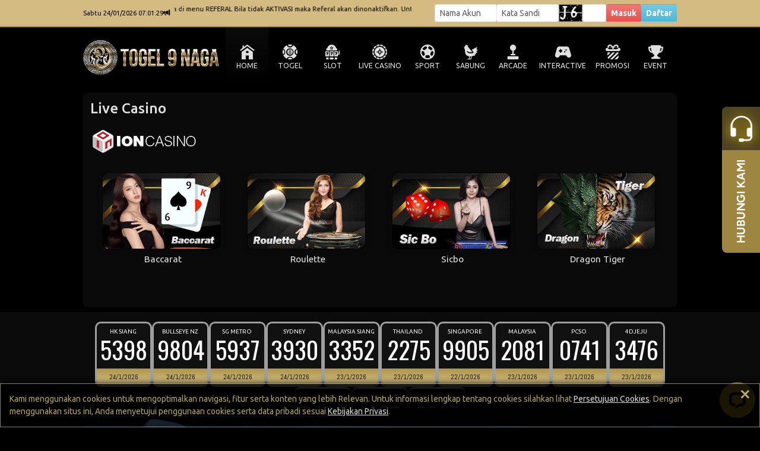

--- FILE ---
content_type: text/html; charset=UTF-8
request_url: https://togel9nagax55.com/?content=casino&provider=ion
body_size: 25327
content:

<!DOCTYPE html>
<html>
    <head>
        <meta http-equiv="Content-Type" content="text/html; charset=utf-8" />
        <title>Togel9naga, Situs Togel Online Terpercaya, casino online, slot gacor</title>
        <meta http-equiv="Content-Type" content="text/html; charset=utf-8">
<meta name="keywords" content="togel wap, togel singapura, togel online terpercaya, togel online, fish hunter.">
<meta name="description" content="Togel9naga atau t9naga adalah Situs togel online terpercaya dan bandar resmi menyediakan togel Singapura, togel sgp dan togel wap, judi casino slot online.">
<meta name="geo.region" content="ID">
<meta property="og:type" content="website">
<meta name="copyright" content="Togel9naga">
<meta name="rating" content="general">
<meta name="geo.placename" content="Indonesia">
<meta name="geo.country" content="ID">
<meta name="language" content="ID">
<meta name="tgn.nation" content="Indonesia">
<meta name="rating" content="general">
<meta name="author" content="Togel9naga">
<meta name="distribution" content="global">
<meta name="publisher" content="Togel9naga">
<meta name="Slurp" content="all">
<meta name="theme-color" content="#9b7c33">
<link rel="canonical" href="https://togel9nagax55.com" />
<link rel="amphtml" href="https://pusaka9naga.com" />


<meta property="og:locale" content="id_ID">
<meta property="og:title" content="Situs Judi Togel Online Terpercaya - Bandar Toto Singapura - WAP - SGP">
<meta property="og:description" content="Togel9naga atau t9naga adalah Situs togel online terpercaya dan bandar togel online resmi yang menyediakan judi togel Singapura, togel sgp dan togel wap, fish hunter / tembak ikan">
<meta property="og:image" content="https://togel9nagax55.com/images/upload-Promo-20230131143500.jpg" >

<!-- Google tag (gtag.js) -->
<script async src="https://www.googletagmanager.com/gtag/js?id=G-J0E2ZYC5D0"></script>
<script>
  window.dataLayer = window.dataLayer || [];
  function gtag(){dataLayer.push(arguments);}
  gtag('js', new Date());

  gtag('config', 'G-J0E2ZYC5D0');
</script>


<script type="application/ld+json">{
    "@context": "https://schema.org",
    "@graph": [
        {
            "@type": [
                "Organization",
                "Brand"
            ],
            "@id": "https://togel9nagax55.com/#brand",
            "name": "Togel9naga",
            "url": "https://togel9nagax55.com",
            "address": {
                "@type": "PostalAddress",
                "postalCode": "12300",
                "addressCountry": "Indonesia"
            },
            "logo": {
                "@type": "ImageObject",
                "url": "https://togel9nagax55.com/images/logoweb.png"
            },
            "image": {
                "@type": "ImageObject",
                "url": "https://togel9nagax55.com/images/upload-Promo-20230131143500.jpg"
            }
        },
        {
            "@type": "WebSite",
            "@id": "https://togel9nagax55.com/#website",
            "url": "https://togel9nagax55.com",
            "name": "Togel9naga",
            "publisher": {
                "@id": "https://togel9nagax55.com/#brand"
            },
            "inLanguage": "id-ID"
        },
        {
            "@type": "ImageObject",
            "@id": "https://v/#primaryImage",
            "url": "https://togel9nagax55.com/images/upload-Promo-20230131143500.jpg",
            "width": 900,
            "height": 180
        }        
        
    ]
}</script>

                <meta name="viewport" content="width=1200, initial-scale=1">
        
        <link href="https://cdn.jsdelivr.net/npm/bootstrap@5.3.0-alpha3/dist/css/bootstrap.min.css" rel="stylesheet" integrity="sha384-KK94CHFLLe+nY2dmCWGMq91rCGa5gtU4mk92HdvYe+M/SXH301p5ILy+dN9+nJOZ" crossorigin="anonymous">
        <link rel="stylesheet" href="https://cdn.jsdelivr.net/npm/bootstrap-icons@1.10.3/font/bootstrap-icons.css">
        <link rel="stylesheet" href="/style.scss" >

        <!--<link rel="stylesheet" href="/css/old/template/LD.css">-->
        <link rel="stylesheet" href="/css/old/template/LD.css">
        <link rel="stylesheet" href="/css/old/variable.css">
        
                <link rel="stylesheet" href="/css/old/dark.css">
                
        <link rel="stylesheet" href="/css/old/new2-style.css?1768455935">
        <link rel="stylesheet" href="https://img.viva88athenae.com//icomoon/style.css">
        <link rel="icon" type="image/png" href="/favicon.png">


        <script src="/js/old/jquery-3.6.4.min.js"></script>
        
        <style>
            
            .login-input-field {
                font-size: 1rem;
            }
            
            .btn-aduan {
                background: linear-gradient(60deg, #b08432, #cfbe87, #b08432);
                -webkit-background-clip: text;
                -webkit-text-fill-color: transparent;
                background-size: 300% 300%;
                animation: gradient 2s ease infinite;
            }
            
            .transaksi-title {
                place-items: start;
            }
            
            .btn-tele {
                font-size: 1.2rem;
                text-shadow: 1px 1px #000000;
                height: 36px!important;
                border-radius: 8px;
                background: #28323C;
                color: white;
            }

            
            @media only screen and (max-width: 1000px) {
                
            .transaksi-title {
                place-items: center;
            }
                
                .login-input-field {
                    font-size: 1.2rem;
                }      
            }
            
            
            
        </style>

    </head>
    
    

    <body id="desktop">
        
        
<div id="hover" class="hover desktop-only">

    <div id="hover-togel" class="hover-menu">
        <a href="/register" class="hover-item">
            <figure><img src="https://img.viva88athenae.com//icon-togel1.png" alt="PAY4D"></figure>
            <figcaption>TOGEL</figcaption>
        </a>          
    </div>

    <div id="hover-slot" class="hover-menu">
        <a href="/slot/pp" class="hover-item">
            <figure><img src="https://img.viva88athenae.com//slot-prag.png" alt="PRAGMATIC PLAY"></figure>
            <figcaption>PRAGMATIC PLAY</figcaption>
        </a>

        <a href="/slot/pg" class="hover-item">
            <figure><img src="https://img.viva88athenae.com//slot-pg.png" alt="PG SOFT"></figure>
            <figcaption>PG SOFT</figcaption>
        </a>

        <a href="/slot/jl" class="hover-item">
            <figure><img src="https://img.viva88athenae.com//slot-jl.png" alt="JILI"></figure>
            <figcaption>JILI</figcaption>
        </a> 

        <a href="/slot/hb" class="hover-item">
            <figure><img src="https://img.viva88athenae.com//slot-hab.png" alt="HABANERO"></figure>
            <figcaption>HABANERO</figcaption>
        </a>
        
        <a href="/slot/sg" class="hover-item">
            <figure><img src="https://img.viva88athenae.com//slot-spad.png" alt="SPADEGAMING"></figure>
            <figcaption>SPADEGAMING</figcaption>
        </a>

        <a href="/slot/nlc" class="hover-item">
            <figure><img src="https://img.viva88athenae.com//slot-nlc.png" alt="NOLIMIT CITY"></figure>
            <figcaption>NOLIMIT CITY</figcaption>
        </a>

        <a href="/slot/fs" class="hover-item">
            <figure><img src="https://img.viva88athenae.com//slot-fs.png" alt="FASTSPIN"></figure>
            <figcaption>FASTSPIN</figcaption>
        </a>

        <a href="/slot/jg" class="hover-item">
            <figure><img src="https://img.viva88athenae.com//slot-jok.png" alt="JOKER"></figure>
            <figcaption>JOKER</figcaption>
        </a> 

        <a href="/slot/mg" class="hover-item">
            <figure><img src="https://img.viva88athenae.com//slot-mg.png" alt="MICROGAMING"></figure>
            <figcaption>MICROGAMING</figcaption>
        </a>

        <a href="/slot/fgs" class="hover-item">
            <figure><img src="https://img.viva88athenae.com//slot-fgs.png" alt="5G GAMES"></figure>
            <figcaption>5G GAMES</figcaption>
        </a>

        <a href="/slot/hks" class="hover-item">
            <figure><img src="https://img.viva88athenae.com//slot-hks.png" alt="HACKSHAW GAMING"></figure>
            <figcaption>HACKSAW GAMING</figcaption>
        </a>

        <a href="/slot/nxt" class="hover-item">
            <figure><img src="https://img.viva88athenae.com//slot-nxt.png" alt="NEXTSPIN"></figure>
            <figcaption>NEXTSPIN</figcaption>
        </a>

        <a href="/slot/ps" class="hover-item">
            <figure><img src="https://img.viva88athenae.com//slot-ps.png" alt="PLAYSTAR"></figure>
            <figcaption>PLAYSTAR</figcaption>
        </a>

        <a href="/slot/pt" class="hover-item">
            <figure><img src="https://img.viva88athenae.com//slot-pt.png" alt="PLAYTECH"></figure>
            <figcaption>PLAYTECH</figcaption>
        </a>

        <a href="/slot/av" class="hover-item">
            <figure><img src="https://img.viva88athenae.com//slot-av.png" alt="ADVANT PLAY"></figure>
            <figcaption>ADVANT PLAY</figcaption>
        </a>

        <a href="/slot/cq9" class="hover-item">
            <figure><img src="https://img.viva88athenae.com//slot-cq9.png" alt="CQ9"></figure>
            <figcaption>CQ9</figcaption>
        </a>    

        <a href="/slot/wow" class="hover-item">
            <figure><img src="https://img.viva88athenae.com//slot-wow.png" alt="WOW GAMING"></figure>
            <figcaption>WOW GAMING</figcaption>
        </a> 

        <a href="/slot/l22" class="hover-item">
            <figure><img src="https://img.viva88athenae.com//slot-l22.png" alt="LIVE22"></figure>
            <figcaption>LIVE22</figcaption>
        </a> 

        <a href="/slot/ss" class="hover-item">
            <figure><img src="https://img.viva88athenae.com//slot-sbo.png" alt="SBO SLOT"></figure>
            <figcaption>SBO SLOT</figcaption>
        </a>
        
        <!-- <a href="/slot/nte" class="hover-item">
            <figure><img src="https://img.viva88athenae.com//slot-nte.png" alt="NETENT"></figure>
            <figcaption>NETENT</figcaption>
        </a> --> 
      
        <!-- <a href="/slot/ttg" class="hover-item">
            <figure><img src="https://img.viva88athenae.com//slot-ttg.png" alt="TOPTREND GAMING"></figure>
            <figcaption>TOPTREND GAMING</figcaption>
        </a> -->
    </div>

    <div id="hover-live" class="hover-menu" >
        <a href="/casino/pplc" class="hover-item">
            <figure><img src="https://img.viva88athenae.com//live-pp.png" alt="PRAGMATIC PLAY"></figure>
            <figcaption>PRAGMATIC PLAY</figcaption>
        </a>

        <a href="/casino/evo" class="hover-item">
            <figure><img src="https://img.viva88athenae.com//live-evo.png" alt="EVOLUTION"></figure>
            <figcaption>EVOLUTION</figcaption>
        </a>

        <a href="/casino/mglc" class="hover-item">
            <figure><img src="https://img.viva88athenae.com//live-mg.png" alt="MICROGAMING"></figure>
            <figcaption>MICROGAMING</figcaption>
        </a>

        <a href="/casino/ion" class="hover-item">
            <figure><img src="https://img.viva88athenae.com//live-ion.png" alt="ION CASINO"></figure>
            <figcaption>ION CASINO</figcaption>
        </a>

        <a href="/casino/sx" class="hover-item">
            <figure><img src="https://img.viva88athenae.com//live-sg.png" alt="SEXY GAMING"></figure>
            <figcaption>SEXY GAMING</figcaption>
        </a>

        <a href="/casino/sa" class="hover-item">
            <figure><img src="https://img.viva88athenae.com//live-sagaming.png" alt="SA GAMING"></figure>
            <figcaption>SA GAMING</figcaption>
        </a>   

        <a href="/casino/ab" class="hover-item">
            <figure><img src="https://img.viva88athenae.com//live-all.png" alt="ALLBET"></figure>
            <figcaption>ALLBET</figcaption>
        </a> 

        <a href="/casino/ptlc" class="hover-item">
            <figure><img src="https://img.viva88athenae.com//live-pt.png" alt="PLAYTECH LIVE"></figure>
            <figcaption>PLAYTECH LIVE</figcaption>
        </a>

        <a href="/casino/gmnl" class="hover-item">
            <figure><img src="https://img.viva88athenae.com//live-gmnl.png" alt="GEMINI LIVE"></figure>
            <figcaption>GEMINI LIVE</figcaption>
        </a>

        <a href="/casino/og" class="hover-item">
            <figure><img src="https://img.viva88athenae.com//live-opus.png" alt="OPUS PLUS"></figure>
            <figcaption>OPUS PLUS</figcaption>
        </a>

        <a href="/casino/sbol" class="hover-item">
            <figure><img src="https://img.viva88athenae.com//live-sbo.png" alt="SBOBET CASINO"></figure>
            <figcaption>SBOBET CASINO</figcaption>
        </a>    
    </div>

    <div id="hover-sport" class="hover-menu">
        <a href="/register" class="hover-item">
            <figure><img src="https://img.viva88athenae.com//sport-saba.png" alt="SABA"></figure>
            <figcaption>SABA</figcaption>
        </a>

        <a href="/register" class="hover-item">
            <figure><img src="https://img.viva88athenae.com//sport-sbo.png" alt="SBOBET"></figure>
            <figcaption>SBOBET</figcaption>
        </a>
        
        <a href="/register" class="hover-item">
            <figure><img src="https://img.viva88athenae.com//sport-cmd.png" alt="CMD368"></figure>
            <figcaption>CMD368</figcaption>
        </a>  

        <!-- <a href="/register" class="hover-item">
            <figure><img src="https://img.viva88athenae.com//sport-pin.png" alt="PINNACLE"></figure>
            <figcaption>PINNACLE</figcaption>
        </a>   -->
	
	    <a href="/register" class="hover-item">
            <figure><img src="https://img.viva88athenae.com//sport-tf.png" alt="TFGAMING"></figure>
            <figcaption>TFGAMING</figcaption>
        </a>        
    </div>

    <div id="hover-fishing" class="hover-menu">
        <a href="/arcade/jl" class="hover-item">
            <figure><img src="https://img.viva88athenae.com//fish-jl.png" alt="JILI"></figure>
            <figcaption>JILI</figcaption>
        </a>
    
        <a href="/arcade/sg" class="hover-item">
            <figure><img src="https://img.viva88athenae.com//fish-sg.png" alt="SPADE GAMING"></figure>
            <figcaption>SPADE GAMING</figcaption>
        </a>

        <a href="/arcade/fs" class="hover-item">
            <figure><img src="https://img.viva88athenae.com//fish-fs.png" alt="FASTSPIN"></figure>
            <figcaption>FASTSPIN</figcaption>
        </a> 

        <!-- <a href="/arcade/ps" class="hover-item">
            <figure><img src="https://img.viva88athenae.com//fish-ps.png" alt="PLAYSTAR"></figure>
            <figcaption>PLAYSTAR</figcaption>
        </a>

	    <a href="/arcade/l22" class="hover-item">
            <figure><img src="https://img.viva88athenae.com//fish-l22.png" alt="LIVE22"></figure>
            <figcaption>LIVE22</figcaption>
        </a>  -->

    </div>

    <div id="hover-sabung" class="hover-menu">
        <a href="/sabung/ws" class="hover-item">
            <figure><img src="https://img.viva88athenae.com//sabung-ws.png" alt="WS168"></figure>
            <figcaption>WS168</figcaption>
        </a>

        <a href="/sabung/sv" class="hover-item">
            <figure><img src="https://img.viva88athenae.com//sabung-sv.png" alt="SV388"></figure>
            <figcaption>SV388</figcaption>
        </a> 
    </div>
    
    <div id="hover-interactive" class="hover-menu">
        <!-- <a href="/interactive/pp" class="hover-item">
            <figure><img src="https://img.viva88athenae.com//interactive-pp.png" alt="PRAGMATIC PLAY"></figure>
            <figcaption>PRAGMATIC PLAY</figcaption>
        </a>  -->
        
        <a href="/interactive/gmn" class="hover-item">
            <figure><img src="https://img.viva88athenae.com//interactive-gmn.png" alt="GEMINI"></figure>
            <figcaption>GEMINI</figcaption>
        </a> 

        <a href="/interactive/jl" class="hover-item">
            <figure><img src="https://img.viva88athenae.com//interactive-jl.png" alt="JILI"></figure>
            <figcaption>JILI</figcaption>
        </a> 

        <a href="/interactive/jg" class="hover-item">
            <figure><img src="https://img.viva88athenae.com//interactive-jok.png" alt="JOKER"></figure>
            <figcaption>JOKER</figcaption>
        </a> 

        <a href="/interactive/mg" class="hover-item">
            <figure><img src="https://img.viva88athenae.com//interactive-mg.png" alt="MICROGAMING"></figure>
            <figcaption>MICRO GAMING</figcaption>
        </a>

        <a href="/interactive/hks" class="hover-item">
            <figure><img src="https://img.viva88athenae.com//interactive-hks.png" alt="HACKSHAW GAMING"></figure>
            <figcaption>HACKSAW GAMING</figcaption>
        </a>

        <a href="/interactive/pt" class="hover-item">
            <figure><img src="https://img.viva88athenae.com//interactive-pt.png" alt="PLAYTECH"></figure>
            <figcaption>PLAYTECH</figcaption>
        </a> 
        
        <a href="/interactive/wow" class="hover-item">
            <figure><img src="https://img.viva88athenae.com//interactive-wow.png" alt="WOW GAMING"></figure>
            <figcaption>WOW GAMING</figcaption>
        </a> 

        <!-- <a href="/interactive/ps" class="hover-item">
            <figure><img src="https://img.viva88athenae.com//interactive-ps.png" alt="PLAYSTAR"></figure>
            <figcaption>PLAYSTAR</figcaption>
        </a>  -->
    </div>



</div>
<style>
    .my-navbar {
        height: 44px; 
        padding: 0px; 
        width: 100%; 
        background: linear-gradient(0deg, rgba(0,0,0,0.7) 0%, rgba(0,0,0,0.6) 100%), var(--primary-color); 
        position: fixed; 
        bottom: 0; 
        color: white; 
        z-index: 1100; 
        display: flex; 
        box-shadow: 0px -4px 3px rgba(0, 0, 0, 0.75);
    }
    
    .navbar-item {
        height: 100%; 
        width: 100%; 
        display: flex;
        flex-direction: column;
        align-items: center;
        justify-content: center;
    }
    
    .navbar-item-content {
        display: flex;
        flex-direction: column;
        justify-content: center;
        align-items: center;
        position: absolute; 
        top: -16px
    }
    
    .navbar-item-content>i {
         font-size: 20px;
         line-height: 22px;
         color: white;
         padding-bottom: 4px;
    }
    
    .navbar-item-content>img {
         height: 28px; 
         width: 28px;
    }
    
    .navbar-item-content>label {
        white-space: nowrap; 
        margin-top: 4px; 
        font-weight: bold; 
        font-size: var(--text-size-default); 
        color: white
    }
    
    .speed-dial-item {
        opacity: 0;
        visibility: hidden;
        transform: translateY(10px);
        transition: opacity 0.3s ease, transform 0.3s ease;
    }
    
    .speed-dial-active .speed-dial-item {
        opacity: 1;
        visibility: visible;
        transform: translateY(0);
    }
    
    /* Delay each item’s appearance */
    .speed-dial-active .speed-dial-item:nth-child(2) { transition-delay: 0.05s; }
    .speed-dial-active .speed-dial-item:nth-child(3) { transition-delay: 0.1s; }
    .speed-dial-active .speed-dial-item:nth-child(4) { transition-delay: 0.15s; }
    .speed-dial-active .speed-dial-item:nth-child(5) { transition-delay: 0.2s; }
    .speed-dial-active .speed-dial-item:nth-child(6) { transition-delay: 0.25s; }       

    
</style>


<div class="mobile-only" >
        <div class="my-navbar">
            <a href="/" class="navbar-item" style="position: relative">
                <div class="navbar-item-content">
                    <img src="https://img.viva88athenae.com//beranda.png"/>
                    <label>BERANDA</label>
                </div>
            </a>
            <div style="height: 36px; width: 3px; background: black; margin: auto"></div>
            <a href="/m/promosi"  class="navbar-item">
                <div class="navbar-item-content">
                    <img src="https://img.viva88athenae.com//promosi.png"/>
                    <label>PROMOSI</label>
                </div>
            </a>
            <div style="height: 36px; width: 3px; background: black; margin: auto"></div>
            <a href="/m/event"  class="navbar-item">
                <div class="navbar-item-content">
                    <img src="https://img.viva88athenae.com//events.png"/>
                    <label>EVENT</label>
                </div>
            </a>
            
                                
                    <div style="height: 36px; width: 3px; background: black; margin: auto"></div>
                    <a href="https://api.whatsapp.com/send?phone=[+855763221851]&text=halo%20CS%20saya%20ada%20pertanyaan%20seputar%20situs%20togel9naga" target='_blank'  class="navbar-item">
                        <div class="navbar-item-content">
                            <img src="https://img.viva88athenae.com//whatsapp.png"/>
                            <label>WHATSAPP</label>
                        </div>
                    </a>
                    
                                    
            
            
            
            
                            <div style="height: 36px; width: 3px; background: black; margin: auto"></div>
                <a href="https://direct.lc.chat/9329760/6"  target="_blank" class="navbar-item">
                <div class="navbar-item-content">
                    <img src="https://img.viva88athenae.com//livechat.png"/>
                    <label>LIVECHAT</label>
                </div>
                </a>
            
        </div>
</div>

<script>
    document.addEventListener("DOMContentLoaded", function () {
    const speedDialBtn = document.querySelector(".speed-dial-btn");
    const speedDialItems = document.querySelectorAll(".speed-dial-item");
    let isOpen = false;

    speedDialBtn.addEventListener("click", function () {
        isOpen = !isOpen;

        speedDialItems.forEach((item, index) => {
            if (isOpen) {
                item.style.opacity = "1";
                item.style.visibility = "visible";
                item.style.transform = "translateY(0)";
                item.style.transitionDelay = `${index * 0.05}s`; // Stagger effect
            } else {
                item.style.opacity = "0";
                item.style.visibility = "hidden";
                item.style.transform = "translateY(10px)";
                item.style.transitionDelay = `${(speedDialItems.length - index) * 0.05}s`; // Reverse stagger
            }
        });
    });
});
</script>        
        
        
        <div id="top" class="wrapper">

            
                
            <header class="header">
                <div class="header-content">
                    <div class="logo" href="/">
                        <a href='/'><img src="/images/logoweb.png"  class='logoimg' alt=""></a>
                    </div>
                    
                    <div id="marquee-mobile" class="marquee mobile-only">
                        <div class="marquee-content">
                            <div class="d-flex align-items-center gap-2">
                                <i class="bi bi-volume-down" style="padding: 0 2px; font-size: 16px"></i>
                            </div>
                            <div class="running">
                                <div class="marquee-shadow"></div>
                                <marquee behavior="scroll" direction="" id="broadcast" style="width: 100%"></marquee>
                            </div>
                            <div class="d-flex align-items-center gap-2">
                            </div>
                        </div>
                    </div>
                    
                    <div class="mslider mobile-only">
                                            </div>
                    
                    <div class="login mobile-only">
                            <div id="mobilelogin" class="mobile-only" style="width: 100%">
                                <form class="login-form form" style="padding: 0px; padding-top: 16px" role="form">
                                    <div id="msgbox" style="font-size: 1rem; width: 100%"></div>
                                    <div class="input-group login-field">
                                        <span class="input-group-text prepend mobile-only "><div class="h-100 center"><i class="bi bi-person-circle prepend-icon"></i></div></span>
                                        <input type="text" name="username" class="form-control login-input-field username" placeholder="Username" aria-label="Username">
                                    </div>
                                    <div class="input-group login-field">
                                        <span class="input-group-text mobile-only prepend"><div class="h-100 center"><i class="bi bi-shield-lock-fill prepend-icon"></i></div></span>
                                        <input type="password" name="password" class="form-control login-input-field password" placeholder="Password" aria-label="Password">
                                    </div>
                                    
                                    
                                    <div class="verifikasiform w-100">
                                        
                                                                                        <span id="verifikasi"><img src="/m/capimg.php?2557" width="100%" height="36" style="border-radius: 5px;"></span>
                                                <div class="input-group login-field mt-1">
                                                    <span class="input-group-text mobile-only prepend"><div class="h-100 center"><i class="bi bi-person-fill-check prepend-icon"></i></div></span>
                                                   <input type="text" class="form-control login-input-field" name="verifikasi" id="verform" autocomplete="off" placeholder="Verifikasi">
                                                </div>
                                        
                                    </div>

                                    <input type="hidden" name="verif" id="verifval" class="verifval" value="1">
                                    
                                    <label style="font-size:12px;display:flex;align-items:center;margin-top:2px;margin-bottom:4px;cursor:pointer;">
                                        <input type="checkbox" id="rememberMe" name="remember" style="margin-right:4px;width:12px;height:12px;cursor:pointer;"> Remember Me
                                    </label>
        
                                    <button type="submit" value="Masuk" class="btn btn-masuk fw-bold p-0 px-2 submit">Masuk</button>
                                    <button type="button" class="btn btn-daftar btn-info btn-daftar-mobile fw-bold p-0 px-2 mobile-only" onclick="openDaftar()">Daftar Sekarang</button>
                                    
                                                                            <button type="button" class="btn btn-tele fw-bold p-0 px-2 mobile-only" onclick="window.open('https://t.me/Togel9Naga_bot', '_blank')"><i class="bi bi-telegram me-2" style="color: #0088cc"></i>Main di Telegram</button>
                                                                        
                                    
                                    <input type="hidden" name="task" value="login">    
                                    <input type="hidden" name="loginmobile" value="uCnANy663ypmHkd2FfYCP72up8854XV8PKqHjUJoLb8=">
                                </form>
                            </div>
                            
                            <!-- Change Password Mobile -->
                            <div id="mobile-changepassword-form" style="width: 100%; display: none">
                                <div id="mobilechangepassword">
                                    <form id="formChangePasswordMobile" class="login-form p-0 pt-4">
                                        <div id="statusChangePasswordMobile" style="margin-bottom: 5px; width: 100%; font-size: 1rem;"></div>
                                        <div class="prepend" style="width: 100%; height: 36px; display: flex; align-items: center; justify-content: space-between; padding: 0 10px; border-radius: 3px; font-size: 1.2rem; font-weight: bold">
                                            <span>GANTI PASSWORD</span>
                                            <span style="font-size: 1rem; color: #333;" id="mobile-username-display">
                                                                                            </span>
                                        </div>
                                        
                                        <div class="alert alert-warning" style="font-size: 1rem; margin: 10px 0;">
                                            ⚠️ Password Anda kurang aman! <br>Harap ganti dengan password yang lebih kuat.
                                        </div>
                                        
                                        <!-- <div class="input-group login-field">
                                            <span class="input-group-text mobile-only prepend"><div class="h-100 center"><i class="bi bi-shield-lock-fill prepend-icon"></i></div></span>
                                            <input type="password" class="form-control login-input-field" name="old_password" id="cp_old_password_mobile" placeholder="Password Lama">
                                        </div>
                                        <div class="error-msg" id="err_old_password_mobile"></div> -->
                                        
                                        <div class="input-group login-field">
                                            <span class="input-group-text mobile-only prepend"><div class="h-100 center"><i class="bi bi-shield-lock-fill prepend-icon"></i></div></span>
                                            <input type="password" class="form-control login-input-field" name="new_password" id="cp_new_password_mobile" placeholder="Password Baru (Min 6 karakter)">
                                        </div>
                                        <div class="error-msg" id="err_new_password_mobile"></div>
                                        
                                        <div class="input-group login-field">
                                            <span class="input-group-text mobile-only prepend"><div class="h-100 center"><i class="bi bi-shield-lock-fill prepend-icon"></i></div></span>
                                            <input type="password" class="form-control login-input-field" name="confirm_password" id="cp_confirm_password_mobile" placeholder="Konfirmasi Password Baru">
                                        </div>
                                        <div class="error-msg" id="err_confirm_password_mobile"></div>
                                        
                                        <div style="background: #fff3cd; border-left: 4px solid #ffc107; border-radius: 4px; padding: 10px; margin: 10px 0; font-size: 1rem; width: 100%;">
                                            <strong style="color: #856404;">Persyaratan Password:</strong>
                                            <ul style="margin: 5px 0 0 15px; padding: 0; color: #856404;">
                                                <li>Minimal 6 karakter</li>
						                        <li>Mengandung minimal 1 huruf kecil (a-z),<br> 1 huruf besar (A-Z), angka (0-9)</li>
                                                <!-- <li>Harus mengandung angka (0-9)</li> -->
                                                <!-- <li>Tidak boleh mengandung username Anda</li> -->
                                                <li>Tidak boleh mengandung pola berurutan <br> (123, abc, qwerty)</li>
                                                <li>Hindari password yang mudah ditebak</li>
                                            </ul>
                                        </div>
                                        
                                        <button type="submit" class="btn btn-masuk fw-bold p-0 px-2" value="Ganti" id="buttonChangePasswordMobile">Ganti Password</button>
                                        <input type="hidden" name="task" value="change_password">
                                    </form>
                                </div>
                                
                                <script>
                                $(document).ready(function(){
                                    $('#cp_confirm_password_mobile, #cp_new_password_mobile').on('keyup', function() {
                                        var newPass = $('#cp_new_password_mobile').val();
                                        var confirmPass = $('#cp_confirm_password_mobile').val();
                                        var currentField = $(this);
                                        
                                        $('#cp_new_password_mobile').removeClass('error-border valid-border');
                                        $('#cp_confirm_password_mobile').removeClass('error-border valid-border');
                                        $('#err_new_password_mobile').hide();
                                        $('#err_confirm_password_mobile').hide();
                                        
                                        if (newPass.length > 0 && confirmPass.length > 0) {
                                            if (newPass === confirmPass) {
                                                $('#cp_new_password_mobile').addClass('valid-border');
                                                $('#cp_confirm_password_mobile').addClass('valid-border');
                                            } else {
                                                $('#cp_new_password_mobile').addClass('error-border');
                                                $('#cp_confirm_password_mobile').addClass('error-border');
                                                if (currentField.attr('id') === 'cp_new_password_mobile') {
                                                    $('#err_new_password_mobile').text('Password tidak sama').show();
                                                } else {
                                                    $('#err_confirm_password_mobile').text('Password tidak sama').show();
                                                }
                                            }
                                        }
                                    });
                                });
                                </script>
                            </div>
                            
                            <!-- Register Mobile -->
                            <style>
                              .error-msg { color: red; font-size: 12px; margin-top: 3px; display: none; }
                              .error-border { border-color: red !important; }
                              .valid-border { border-color: green !important; }
                            </style>
                            <div id="mobile-daftar-form" style="width: 100%; display: none">
                                    <div id="mobileregister">
                                	   <form id="formRegister" class="login-form  p-0 pt-4">
                                           <div id="statusRegister" style="margin-bottom: 5px; width: 100%"></div>
                                            <div class="prepend" style="width: 100%; height: 36px; display: grid; place-items: center; border-radius: 3px; font-size: 1.2rem; font-weight: bold">DAFTAR</div>
                                            <div class="input-group login-field">
                                                <span class="input-group-text mobile-only prepend"><div class="h-100 center"><i class="bi bi-person-circle prepend-icon"></i></div></span>
                                                <input type="text" class="form-control login-input-field" name="username" id="reg_username" placeholder="Username 6-16 karakter standar (A~Z, a~z, 0~9) dan tanpa spasi">
                                            </div>
                                            <div class="error-msg" id="err_username"></div>
                                            <div class="input-group login-field">
                                                <span class="input-group-text mobile-only prepend"><div class="h-100 center"><i class="bi bi-shield-lock-fill prepend-icon"></i></div></span>
                                                <input type="password" class="form-control login-input-field" id="reg_pass" name="pass" placeholder="Password (6 karakter atau lebih)">
                                            </div>
                                                <div class="error-msg" id="err_password"></div>
                                            <div class="input-group login-field">
                                                <span class="input-group-text mobile-only prepend"><div class="h-100 center"><i class="bi bi-shield-lock-fill prepend-icon"></i></div></span>
                                                <input type="password" class="form-control login-input-field" id="reg_passcon" name="passcon" placeholder="Password sekali lagi">
                                            </div>
                                                <div class="error-msg" id="err_passcon"></div>
                                            <div class="input-group login-field">
                                                <span class="input-group-text mobile-only prepend"><div class="h-100 center"><i class="bi bi-envelope-fill prepend-icon"></i></div></span>
                                                <input type="text" class="form-control login-input-field" id="reg_email" name="email" placeholder="Email">
                                            </div>
                                                <div class="error-msg" id="err_email"></div>
                                            <div class="input-group login-field">
                                                <span class="input-group-text mobile-only prepend"><div class="h-100 center"><i class="bi bi-telephone-fill prepend-icon"></i></div></span>
                                                <input type="text" class="form-control login-input-field"  id="reg_telpon" name="telpon" class="form-control" placeholder="Telpon">
                                            </div>
                                                <div class="error-msg" id="err_telpon"></div>
                                            
                                            <div class="input-group login-field">
                                                <select class="form-select login-input-field"  name="bank" id="reg_bank">
                                            		<option value="">Pilih Bank</option>
                            						 <option value='BCA'>BCA</option><option value='Mandiri'>Mandiri</option><option value='BNI'>BNI</option><option value='BRI'>BRI</option><option value='JAGO'>JAGO</option><option value='SeaBank'>SeaBank</option><option value='DANA'>DANA</option><option value='OVO'>OVO</option><option value='GOPAY'>GOPAY</option>                                                </select>
                                            </div>
                                                <div class="error-msg" id="err_bank"></div>
                        
                                            <div class="input-group login-field">
                                                <span class="input-group-text mobile-only prepend"><div class="h-100 center"><i class="bi bi-piggy-bank-fill prepend-icon"></i></div></span>
                                                <input type="text" class="form-control login-input-field" name="rek" id="reg_rek" placeholder="No Rekening">
                                            </div>
                                                <div class="error-msg" id="err_rek"></div>
                                            <div class="input-group login-field">
                                                <span class="input-group-text mobile-only prepend"><div class="h-100 center"><i class="bi bi-person-fill prepend-icon"></i></div></span>
                                                <input type="text" class="form-control login-input-field" name="nama" id="reg_nama" placeholder="Nama Rekening">
                                            </div>
                                                <div class="error-msg" id="err_nama"></div>
                                            <div class="input-group login-field">
                                                <span class="input-group-text mobile-only prepend"><div class="h-100 center"><i class="bi bi-file-earmark-person-fill prepend-icon"></i></div></span>
                                                <input type="text" class="form-control login-input-field" name="ref" type="text" id="reg_ref" placeholder="Username Referal bila ada" >
                                            </div>
                                            <div class="error-msg" id="err_ref"></div>
                                            <!-- <input type="text" class="form-control" placeholder="Nama Akun" aria-label="Nama Akun">
                                            <input type="password" class="form-control" placeholder="Kata Sandi" aria-label="Kata Sandi"> -->
                                            
                                                                    			          
                    			              <div class="w-100 my-1">
                    			                  <div id="capverifikasi">
                    			                      <img src="m/capreg.php" width="100%" style="border-radius: 5px;margin-top: -3px; height: 44px">
                    			                  </div>
                    			                
                    			                 <div class="input-group login-field mt-1">
                                                    <span class="input-group-text mobile-only prepend"><div class="h-100 center"><i class="bi bi-person-fill-check prepend-icon"></i></div></span>
                                                   <input type="text" class="form-control login-input-field" name="regverifikasi" id="reg_verifikasi" placeholder="Verifikasi" style="padding: 10px;" autocomplete="off">
                                                </div>
                                                   <div class="error-msg" id="err_verifikasi"></div>
                    			                
                    			              </div>

                        			                                                  
                                                <button type="submit" class="btn btn-masuk fw-bold p-0 px-2" value="Register"  id="buttonRegister">Daftar</button>
                                                <input type="hidden" name="task" value="register">
                                                <input type="hidden" name="regmobile" value="Zn9plfPdNDQLSYS2Ij3BejlzYBdrC3yQJ477hKi1ckE=">
                                                <button type="button" class="btn btn-secondary fw-bold p-0 px-2"  value="Close" onClick="closeDaftar()" id="buttonClose">Close</button>
                                    </form>
                                </div> 
                                                                <script>
                                const WEBNAME = 'Togel9Naga';
                                const USE_STRONG_VALIDATION = false;
                                (function(){
                                  function root(){ return document.getElementById('mobileregister'); }
                                  function q(id){ return root()?.querySelector('#'+id) || null; }
                                  function qe(sel){ return root()?.querySelector(sel) || null; }
                                
                                  function showError(field,msg){
                                    const err = qe('#err_'+field);
                                    const inp = q('reg_'+field);
                                    if (err){ err.textContent = msg; err.style.display = 'block'; }
                                    if (inp){ inp.classList.remove('valid-border'); inp.classList.add('error-border'); }
                                  }
                                  function clearError(field){
                                    const err = qe('#err_'+field);
                                    const inp = q('reg_'+field);
                                    if (err) err.style.display = 'none';
                                    if (inp){ inp.classList.remove('error-border'); inp.classList.add('valid-border'); }
                                  }
  
                                    function checkPasswordStrengthJS(username, password) {
                                        const min_length = 6;
                                        const length = password.length;
                                        if (length < min_length) {
                                        return "Password harus minimal " + min_length + " karakter";
                                        }
                                        const hasLower = /[a-z]/.test(password);
                                        const hasUpper = /[A-Z]/.test(password);
                                        if (!(hasLower && hasUpper)) {
                                        return "Password harus mengandung minimal 1 huruf kecil, 1 huruf besar, dan angka.";
                                        }
                                        if (!/[0-9]/.test(password)) {
                                        return "Password harus mengandung angka";
                                        }
                                        if (username && password.toLowerCase().includes(username.toLowerCase())) {
                                        return "Password tidak boleh mengandung username";
                                        }
                                        const numSeq = /(012|123|234|345|456|567|678|789|890|210|321|432|543|654|765|876|987|098)/;
                                        if (numSeq.test(password)) {
                                        return "Password tidak boleh mengandung angka berurutan";
                                        }
                                        const letterSeqStr = "(abc|bcd|cde|def|efg|fgh|ghi|hij|ijk|jkl|klm|lmn|mno|nop|opq|pqr|qrs|rst|stu|tuv|uvw|vwx|wxy|xyz|"
                                                        + "cba|dcb|edc|fed|gfe|hgf|ihg|jih|kji|lkj|mlk|nml|onm|pon|qpo|rqp|srq|tsr|uts|vut|wvu|xwv|yxw|zyx|"
                                                        + "qwert|werty|asdf|zxcv|uiop|hjkl)";
                                        const letterSequences = new RegExp(letterSeqStr, "i");
                                        if (letterSequences.test(password)) {
                                        return "Password tidak boleh mengandung huruf berurutan";
                                        }
                                        return null;
                                    }
                                
                                  function vUsername(){
                                    const v = (q('reg_username')?.value || '').trim();
                                    if (!v) return showError('username','Username tidak boleh kosong'), false;
                                    if (v.length < 6) return showError('username','Username minimal 6 karakter'), false;
                                    if (v.length > 16) return showError('username','Username maksimal 16 karakter'), false;
                                    if (!/^[A-Za-z0-9]+$/.test(v)) return showError('username','Hanya huruf/angka'), false;
                                    clearError('username'); return true;
                                  }
                                function vPass(){
                                    const v = q('reg_pass')?.value || '';
                                    if(!v) {
                                        showError('password','Password tidak boleh kosong');
                                        return false;
                                    }
                                    if (USE_STRONG_VALIDATION) {
                                        const username = (q('reg_username')?.value || '').trim();
                                        const err = checkPasswordStrengthJS(username, v);
                                        if (err) {
                                            showError('password', err);
                                            return false;
                                        }
                                        clearError('password');
                                        if (q('reg_passcon')?.value) {
                                            vPasscon();
                                        }
                                        return true;
                                    }
                                    
                                    if (v.length < 6) {
                                        showError('password','Password minimal 6 karakter');
                                        return false;
                                    }
                                    
                                    clearError('password');
                                    return true;
                                }
                                function vPasscon() {
                                    const p1 = q('reg_pass')?.value || '';
                                    const p2 = q('reg_passcon')?.value || '';
                                    if (!p2) {
                                        showError('passcon', 'Konfirmasi password kosong');
                                        return false;
                                    }
                                    if (USE_STRONG_VALIDATION) {
                                        const username = (q('reg_username')?.value || '').trim();
                                        const err = checkPasswordStrengthJS(username, p1);
                                        if (err) {
                                            showError('passcon', err);
                                            return false;
                                        }
                                    }
                                    
                                    if (p1 !== p2) {
                                        showError('passcon', 'Konfirmasi tidak sama');
                                        return false;
                                    }
                                    
                                    clearError('passcon');
                                    return true;
                                }
                                //   function vPass(){
                                //     const v = q('reg_pass')?.value || '';
                                //     if (!v) return showError('password','Password tidak boleh kosong'), false;
                                //     if (v.length < 6) return showError('password','Password minimal 6 karakter'), false;
                                //     clearError('password'); return true;
                                //   }
                                //   function vPasscon(){
                                //     const p1 = q('reg_pass')?.value || '';
                                //     const p2 = q('reg_passcon')?.value || '';
                                //     if (!p2) return showError('passcon','Konfirmasi password kosong'), false;
                                //     if (p1 !== p2) return showError('passcon','Konfirmasi tidak sama'), false;
                                //     clearError('passcon'); return true;
                                //   }
                                  function vEmail(){
                                    const v = (q('reg_email')?.value || '').trim();
                                    if (!v) return showError('email','Email tidak boleh kosong'), false;
                                    if (!/^[^\s@]+@[^\s@]+\.[^\s@]+$/.test(v)) return showError('email','Format email salah'), false;
                                    clearError('email'); return true;
                                  }
                                  function vTelp(){
                                    const el = q('reg_telpon'); if (!el) return true;
                                    el.value = (el.value || '').replace(/\D/g,'');
                                    if (!el.value) return showError('telpon','Telpon kosong'), false;
                                    if (el.value.length < 10) return showError('telpon','Telpon minimal 10 digit'), false;
                                    clearError('telpon'); return true;
                                  }
                                  function vBank(){
                                    if (!q('reg_bank')?.value) return showError('bank','Pilih bank'), false;
                                    clearError('bank'); return true;
                                  }
                                  function vRek(){
                                    const el = q('reg_rek'); if (!el) return true;
                                    el.value = (el.value || '').replace(/\D/g,'');
                                    if (!el.value) return showError('rek','Rekening kosong'), false;
                                    if (el.value.length < 8) return showError('rek','Minimal 8 digit'), false;
                                    clearError('rek'); return true;
                                  }
                                  function vNama(){
                                    const v = (q('reg_nama')?.value || '').trim();
                                    if (!v) return showError('nama','Nama kosong'), false;
                                    if (v.length < 3) return showError('nama','Nama minimal 3 karakter'), false;
                                    if(!/^[a-zA-Z\s]+$/.test(v)) return showError('nama','Nama hanya boleh huruf'), false;
                                    clearError('nama'); return true;
                                  }
                                  function vRefOpt(){
                                    const el = q('reg_ref'); if (!el) return true;
                                    const v = (el.value || '').trim();
                                    if (!v) return clearError('ref'), true;
                                    if (v.length > 16) return showError('ref','Maksimal 16 karakter'), false;
                                    if (!/^[A-Za-z0-9]+$/.test(v)) return showError('ref','Hanya huruf/angka'), false;
                                    clearError('ref'); return true;
                                  }
                                  function vVerifOpt(){
                                    const el = q('reg_verifikasi'); if (!el) return true;
                                    const v = (el.value || '').trim();
                                    if (!v) return showError('verifikasi','Kode verifikasi harus diisi'), false;
                                    clearError('verifikasi'); return true;
                                  }
                                
                                  function validateAll(){
                                    const ok =
                                      vUsername() & vPass() & vPasscon() & vEmail() &
                                      vTelp() & vBank() & vRek() & vNama() &
                                      vRefOpt() & vVerifOpt();
                                    return !!ok;
                                  }
                                  
                                  function attach(id, validator, opts){
                                    const el = q(id); if (!el) return;
                                    const run = () => validator();
                                    el.addEventListener('focus', run);
                                    if (!opts || opts.input !== false) el.addEventListener('input', run);
                                    el.addEventListener('blur', run);
                                    if (opts && opts.change) el.addEventListener('change', run);
                                  }
                                
                                  document.addEventListener('DOMContentLoaded', function(){
                                    attach('reg_username',   vUsername);
                                    attach('reg_pass',       vPass);
                                    attach('reg_passcon',    vPasscon);
                                    attach('reg_email',      vEmail);
                                    attach('reg_telpon',     vTelp);
                                    attach('reg_bank',       vBank, { input:false, change:true });
                                    attach('reg_rek',        vRek);
                                    attach('reg_nama',       vNama);
                                    attach('reg_ref',        vRefOpt);
                                    attach('reg_verifikasi', vVerifOpt);
                                
                                    const f = q('formRegister');
                                    if (f) {
                                      f.addEventListener('submit', function(e){
                                        if (!validateAll()) {
                                          e.preventDefault();
                                          const firstErr = root()?.querySelector('.error-border') || q('reg_username');
                                          if (firstErr && firstErr.focus) firstErr.focus();
                                        }
                                      });
                                    }
                                  });
                                })();
                                </script>
                        </div>                 
                    </div>
    
                    <div class="menu">
                        <style>
    .menu-item {
        display: flex;
        flex-direction: column;
        align-items: center;
        justify-content: center;
        gap: 12px;
        min-width: 72px;
        padding: 8px;
        height: 100%;
    }
    
    .menu-item:hover {
        background: linear-gradient(180deg,var(--secondary-background) 0%, rgba(255, 255, 255, 0) 100%);
    }
    
    .menu-item.active {
        background: linear-gradient(180deg,var(--secondary-background) 0%, rgba(255, 255, 255, 0) 100%);
    }
    
    .menu-item-img {
        height: 28px;
    }
    
    .menu-item-icon {
        font-size: 28px;
        color: var(--menu-item-color)
    }
    
    .menu-item:hover>.menu-item-icon {
        color: var(--primary-color);
    }
</style>


<a href="/" class="menu-item active">
    <!--<img class="mobile-only" src="assets/slot.png" alt="">-->
    <i class="menu-item-icon icon-home" style="font-size: 28px"></i>
    <label>HOME</label>
</a>

    <a href="/register" class="menu-item" onmouseover="showProducts('hover-togel')" onmouseout="hideProducts('hover-togel')">
        <!--<img class="mobile-only" src="assets/togel.png" alt="">-->
        <!--<img src="https://img.viva88athenae.com//icons/lottery.png?1768455935" alt="TOGEL" class="menu-item-img">-->
        <i class="menu-item-icon icon-lottery" style="font-size: 28px"></i>
        <label>TOGEL</label>
    </a>
    


<a href="/slot" class="menu-item" onmouseover="showProducts('hover-slot')" onmouseout="hideProducts('hover-slot')">
    <!--<img class="mobile-only" src="assets/slot.png" alt="">-->
    <i class="menu-item-icon icon-slots"></i>
    <label>SLOT</label>
</a>
<a href="/casino" class="menu-item" onmouseover="showProducts('hover-live')" onmouseout="hideProducts('hover-live')">
    <!--<img class="mobile-only" src="assets/live.png" alt="">-->
    <i class="menu-item-icon icon-casino"></i>
    <label>LIVE CASINO</label>
</a>
<a href="/sport" class="menu-item" onmouseover="showProducts('hover-sport')" onmouseout="hideProducts('hover-sport')">
    <!--<img class="mobile-only" src="assets/sport.png" alt="">-->
    <i class="menu-item-icon icon-sports"></i>
    <label>SPORT</label>
</a>
<a href="/sabung" class="menu-item" onmouseover="showProducts('hover-sabung')" onmouseout="hideProducts('hover-sabung')">
<!--    <img class="mobile-only" src="assets/sabung.png" alt="">-->
    <i class="menu-item-icon icon-sabung"></i>
    <label>SABUNG</label>
</a>
<a href="/arcade" class="menu-item" onmouseover="showProducts('hover-fishing')" onmouseout="hideProducts('hover-fishing')">
    <!--<img class="mobile-only" src="assets/fishing.png" alt="">-->
    <i class="menu-item-icon icon-arcade"></i>
    <label>ARCADE</label>
</a>
<a href="/interactive" class="menu-item" onmouseover="showProducts('hover-interactive')" onmouseout="hideProducts('hover-interactive')">
    <i class="menu-item-icon icon-interactive"></i>
    <label>INTERACTIVE</label>
</a>
                    </div>
                                        


                    <div class="menu-mobile mobile-only" style="width: 100%; overflow-x: hidden; position: relative; border-top: 3px solid var(--primary-color); border-bottom: 3px solid var(--theme-color)">
                        
                        
        <div style="position: absolute; height: 100%; background: var(--primary-color); display: grid; place-items: center; left: 0; padding: 0px 6px" onclick="document.getElementById('menu-mobile').scrollBy(-40, 0)">
            <i class="bi bi-caret-left-fill" style="font-size: 16px; color: var(--marquee-color)"></i>
        </div>
        
        <div style="position: absolute; height: 100%; background:  var(--primary-color); display: grid; place-items: center; right: 0; padding: 0px 6px;" onclick="document.getElementById('menu-mobile').scrollBy(40, 0)">
            <i class="bi bi-caret-right-fill" style="font-size: 16px; color: var(--marquee-color)"></i>
        </div>
    
    
    <div id="menu-mobile" style="height:60px; overflow-x: scroll; overflow-y: hidden; max-width: 100%; display: block; margin-left: 28px; margin-right: 28px; background: linear-gradient(90deg, rgba(26,26,26,0.3) 0%, rgba(0,0,0,0.3) 10%, rgba(0,0,0,0.3) 100%), var(--primary-color)">
    
    
        <div style="white-space: nowrap; height: 100%; font-size: 0px">
                                        
                        <a href="#togel-mobile" style="height: 100%; width: 74px; display: inline-block;">
                        <div style="display: grid; place-items: center; height: 100%">
                            <div class="menu-item" style="gap: 8px">
                                <img class="mobile-only" src="https://img.viva88athenae.com//icons/lottery.png" alt="">
                                <label class="text-white">TOGEL</label>
                            </div>
                        </div>
                    </a>
                        
                                <div style="height: 100%; width: 74px; display: inline-block;">
                    <div style="display: grid; place-items: center; height: 100%">
                        <div class="menu-item" style="gap: 8px" onclick="showProvider('slot')">
                            <img class="mobile-only" src="https://img.viva88athenae.com//icons/slots.png" alt="">
                            <label class="text-white">SLOT</label>
                        </div>
                    </div>
                </div>
                <div style="height: 100%; width: 74px; display: inline-block;">
                    <div style="display: grid; place-items: center; height: 100%">
                        <div class="menu-item" style="gap: 8px" onclick="showProvider('casino')">
                            <img class="mobile-only" src="https://img.viva88athenae.com//icons/casino.png" alt="">
                            <label class="text-white">LIVE CASINO</label>
                        </div>
                    </div>
                </div>
                <div style="height: 100%; width: 74px; display: inline-block;">
                    <div style="display: grid; place-items: center; height: 100%">
                        <div class="menu-item" style="gap: 8px" onclick="showProvider('sport')">
                            <img class="mobile-only" src="https://img.viva88athenae.com//icons/sports.png" alt="">
                            <label class="text-white">SPORT</label>
                        </div>
                    </div>
                </div>
                <div style="height: 100%; width: 74px; display: inline-block;">
                    <div style="display: grid; place-items: center; height: 100%">
                    <div class="menu-item" style="gap: 8px" onclick="showProvider('fish')">
                        <img class="mobile-only" src="https://img.viva88athenae.com//icons/arcade.png" alt="">
                        <label class="text-white">ARCADE</label>
                    </div>
                    </div>
                </div>
                <div style="height: 100%; width: 74px; display: inline-block;">
                    <div style="display: grid; place-items: center; height: 100%">
                        <div class="menu-item" style="gap: 8px" onclick="showProvider('sabung')">
                            <img class="mobile-only" src="https://img.viva88athenae.com//icons/sabung.png" alt="">
                            <label class="text-white">SABUNG</label>
                        </div>
                    </div>
                </div>
                
                <div style="height: 100%; width: 74px; display: inline-block;">
                    <div style="display: grid; place-items: center; height: 100%">
                        <div class="menu-item" style="gap: 8px" onclick="showProvider('interactive')">
                            <img class="mobile-only" src="https://img.viva88athenae.com//icons/interactive.png" alt="">
                            <label class="text-white">INTERACTIVE</label>
                        </div>
                    </div>
                </div>
        </div>
    </div>                                                                                                                        
</div>                    
                    
                    <div class="menu-content mobile-only">
                            <div id="main-content" style="background: var(--content-box-background)">
                                                        </div>
                    </div>
                    
                    
        
                    <div class="promosi">
                        
                        <!-- Desktop -->
                        <div class="desktop-only h-100">                        
                            <div class="d-flex align-items-center h-100">
                                <a href="/promosi" class="menu-item">
                                    <i class="menu-item-icon icon-promotion"></i>
                                    <label>PROMOSI</label>
                                </a>
                                
                                <a href="/event" class="menu-item">
                                    <i class="menu-item-icon icon-event"></i>
                                    <label>EVENT</label>
                                </a>
                            </div>
                        </div>
                        


                        
                        <!--<div class="btn-informasi desktop-only" onclick="document.getElementById('modal-wrapper').style.display='block'"><a class="pointer" href="javascript:page('tentang');" style="text-decoration: none;" data-toggle="tooltip" data-placement="bottom" title="Informasi"><i class="bi bi-info-circle-fill" style="font-size: 16px"></i></a></div>-->
                        
                        <!-- Mobile -->
                                                 
                        <div class="mobile-only" style="padding-top: 24px">
                            
                            <div class="d-flex gap-3 justify-content-center align-items-center">
                                                                            <a href="/?desktop" style="display: grid; place-items: center; font-size: 1.2rem; cursor: pointer; color: var(--menu-item-color)">Desktop</a>
                                            <div style="height: 1.1rem; width: 1.5px; background: var(--menu-item-color)"></div>
                                        
                                <a href="/wap" style="display: grid; place-items: center; font-size: 1.2rem; cursor: pointer; color: var(--menu-item-color)">Wap</a>
                            </div>
                            
                        </div>
                                            </div>

                </div>
            </header>
    
    
            <div id="marquee" class="marquee desktop-only">
                <div class="marquee-content py-2">
                    <div class="d-flex align-items-center gap-2">
                        <div id="timenow" class="desktop-only" style="white-space: nowrap;"></div>
                        <i class="bi bi-megaphone-fill desktop-only"></i>
                    </div>
                    <div class="running" style="padding-left: 8px; padding-right: 32px">
                        <marquee behavior="" direction="" id="broadcast" onmouseover="this.stop();" onmouseout="this.start();" style="width: 100%"></marquee>
                    </div>
                    <div class="d-flex align-items-center gap-2">
                        <div id="desktoplogin" class="desktop-only">
                            <form class="login-form form" role="form">
                                <div id="msgbox" style="margin-right: 8px; color: #b29459; font-size: 1rem; white-space:nowrap;"></div>
                                <div class="input-group login-field">
                                    <span class="input-group-text prepend mobile-only "><div class="h-100 center"><i class="bi bi-person-circle prepend-icon"></i></div></span>
                                    <input type="text" name="username" class="form-control login-input-field username" placeholder="Nama Akun" aria-label="Username">
                                </div>
                                
                                <div id="marquee" class="marquee mobile-only">
                                    <div class="marquee-content">
                                        <div class="d-flex align-items-center gap-2">
                                            <i class="bi bi-megaphone-fill desktop-only"></i>
                                        </div>
                                        <div class="running">
                                            <div class="marquee-shadow"></div>
                                            <marquee behavior="" direction="" id="broadcast"></marquee>
                                        </div>
                                    </div>
                                </div>
                                
                                
                                <div class="input-group login-field">
                                    <span class="input-group-text mobile-only prepend"><div class="h-100 center"><i class="bi bi-shield-lock-fill prepend-icon"></i></div></span>
                                    <input type="password" name="password" class="form-control login-input-field password" placeholder="Kata Sandi" aria-label="Password">
                                </div>
                                
                                <div class="verifikasiform" style="display: flex; gap: 2px;">
                                    <span id="verifikasi"><img src="/capimg.php" width="40" height="30" style="border:1px #999 solid;"></span>
                                    <input type="text" class="form-control login-field" name="verifikasi" id="verform"  style="width:40px;height: 30px !important" autocomplete="off">
                                </div>
                                <input type="hidden" name="verif" id="verifval" class="verifval" value="1">
    
    
                                <button type="submit" value="Masuk" class="btn btn-masuk fw-bold p-0 px-2 submit">Masuk</button>
                                <button type="button" class="btn btn-daftar btn-daftar-desktop fw-bold p-0 px-2 desktop-only" onclick="window.location.href='/register'">Daftar</button>

                                <input type="hidden" name="task" value="login">    
                                <input type="hidden" name="logindesktop" value="uCnANy663ypmHkd2FfYCP72up8854XV8PKqHjUJoLb8=">
                            </form>
                        </div>
                    
                        
                        <!--<a href="/event">-->
                        <!--    <img src="https://img.viva88athenae.com//btnevent.png" alt="EVENT" height="24px"/>-->
                        <!--</a>-->
                    </div>
                </div>
            </div>
            
            
            
            <!--Informasi Modal -->
            <div id="modal-wrapper" class="modal" style=" background:none;">
            
                <div class="slideDown" id="informasi-menu">
                  <div class="row">
                    <div class="col-xs-3" style="padding-right:0px; width:164px">
                        <div id="informasi-logo">
                            <img src="/images/logoweb.png" width="120px"/>
                        </div>
                        <div class="menuleft">

                                <a class="active btn-black" href="javascript:toggleInformasi('tentang');">TENTANG KAMI</a>
                                <a class="btn-black" href="javascript:toggleInformasi('bantuan');">BANTUAN</a>
                                <a class="btn-black" href="javascript:toggleInformasi('peraturan');">PERATURAN</a>
                                <a class="btn-black" href="javascript:toggleInformasi('bank');">INFORMASI BANK</a>
                                <a class="btn-black" href="javascript:toggleInformasi('hubungi');">HUBUNGI KAMI</a>
                                <a class="btn-black" href="javascript:toggleInformasi('privasi');">KEBIJAKAN PRIVASI</a>
                                <a class="btn-black" href="javascript:toggleInformasi('cookies');">PERSETUJUAN COOKIES</a>

                        </div>
                   </div>    
                   <div class="col-xs-9" id="informasi-content" style="position: relative">
                        <div onclick="document.getElementById('modal-wrapper').style.display='none'" class="closebox" title="Close Informasi">&times;</div>
                        <div style="margin: 32px 0; height:600px; overflow: auto; z-index:1;" id="content2"> 
                        </div>
                    </div>
                    
                </div>
              </div>
            </div>
    
    
            <div class="contentdata">
                <div id="content-primary" class="p-0">
                
                                        
                        <div class="content-body" style="position: relative">
                                <div class="content-area">
                                    <div id="content" class="content-box">
                                        
                                            <div class="panel panelbg">
       <div class="desktop-only"><h3 class="pb-4">Live Casino</h3></div>
           <div class="panel-body">
           
                <style>
    
    .slotarea {
        height: 800px;
         overflow:auto;
        width: 100%; 
        display: grid; 
        grid-template-columns: repeat(5, 1fr);
        gap-y: 25px;
        margin-bottom: 40px;
    }
    
    .casinoarea {
        overflow:auto;
        width: 100%; 
        display: grid; 
        grid-template-columns: repeat(4, 1fr);
        gap-y: 25px;
        margin-bottom: 24px;
    }
    
    .interactivearea {
        height: 800px;
         overflow:auto;
        width: 100%; 
        display: grid; 
        grid-template-columns: repeat(5, 1fr);
        gap-y: 25px;
        margin-bottom: 40px;
    }
    
    .five {
        grid-template-columns: repeat(5, 1fr);
    }
    
    .gameitem {
        padding: 20px;
        padding-top: 0px;
    }
    
    .gameitem>img {
        width: 200px;
        max-width: 200px;
        object-fit: contain;
    }
    
    .gameitem>figcaption {
        overflow-wrap: break-word;
    }
    
    .casinoimg {
        border-radius: 10px;
        border: 1px solid #000; 
        box-shadow:rgba(0,0,0,.1) 0px 2px 5px 5px;
    }
    
    @media only screen and (max-width: 768px) {
        
        .slotarea, .casinoarea, .interactivearea{
            height: 100%;
            grid-template-columns: repeat(3, 1fr)!important;
            gap: 6px;
            padding: 8px;
            box-sizing: border-box;
        }
        
        .gameitem {
            padding: 2px;
        }
        
        .gameitem .casinoimg {
            width: 100%!important;
            max-width: 100%!important;
            height: auto;
        }

        .slotarea .gameitem>img,
        .interactivearea .gameitem>img {
            width: auto !important;
            max-width: 100px !important;
            height: auto;
            margin: 0 auto;
            display: block;
        }
        
        .gameitem>figcaption {
            font-size: 10px;
            line-height: 1.2;
        }
    }
    
</style>


<div style="margin-top: 10px"><h2 style="margin-bottom:30px"><img src="https://img.viva88athenae.com/ion/images/logo.png" alt="ION CASINO" style="margin-top:-20px; height: 45px" /></h2><div class="casinoarea">                    <figure class="gameitem casino">
                        <img src="https://img.viva88athenae.com/ion/images/baccarat.jpg"  class="casinoimg">
                        <figcaption style="text-align:center; margin-top:5px;">Baccarat</figcaption>
                    </figure>
                                    <figure class="gameitem casino">
                        <img src="https://img.viva88athenae.com/ion/images/roulette.jpg"  class="casinoimg">
                        <figcaption style="text-align:center; margin-top:5px;">Roulette</figcaption>
                    </figure>
                                    <figure class="gameitem casino">
                        <img src="https://img.viva88athenae.com/ion/images/sicbo.jpg"  class="casinoimg">
                        <figcaption style="text-align:center; margin-top:5px;">Sicbo</figcaption>
                    </figure>
                                    <figure class="gameitem casino">
                        <img src="https://img.viva88athenae.com/ion/images/dragontiger.jpg"  class="casinoimg">
                        <figcaption style="text-align:center; margin-top:5px;">Dragon Tiger</figcaption>
                    </figure>
                </div><div style="clear:both"></div></div>
            


    	</div>
    </div>
                                            
                                    </div>
                                </div>
                        </div>
                    

                                    </div>
            </div>
    
 
    
            
            <!-- Togel -->    
            	
	<style>
	    .togel-desktop {
            /*background: var(--togel-background);*/
            background: var(--footer-background);
            grid-area: togel-desktop;
            position: relative;
        }
        
        .togel-mobile {
            display: none;
        }

        .show-more {
            position: absolute; 
        
            z-index: 999; 
            bottom: 0px;
            width: 100%;
            
            /* background: linear-gradient(0deg, rgba(0,0,0,1) 0%, rgba(0,0,0,0.8) 30%, rgba(0,0,0,0) 60%, rgba(0,0,0,0)); */
        }
        
        .show-more-content {
            background: var(--secondary-background);
            opacity: .7;
            display: grid; 
            place-items: center; 
            height: 32px
        }
        
        .togel-content {    
            position: relative;  
            display: flex;
            flex-wrap: wrap;
            justify-content: center;
            /*display: grid;*/
            /*grid-template-columns: repeat(10, 1fr);*/
            gap: 8px 4px;
            padding: 16px 0;
        }
        
        .see-more {
            padding: 16px 0 48px 0;
            max-height: 162px;
            transition: max-height .75s ease-out;
            transition-delay: .1s;
            overflow: hidden;
        }
        
        .togel-content:hover{
            max-height: 1000px;
            transition: max-height 0.25s ease-in;
        }
        
        .result {
            height: 110px;
            width: 96px;
            border-radius: 10px;
            background: var(--result-background);
            border: var(--result-border);
            
            display: grid;
            grid-template-rows: 0px 20px 1fr 28px;
            grid-template-areas:
            "badge"
            "pasaran"
            "keluaran"
            "tanggal"
            ;
        
            /* display: flex;
            flex-direction: column;
            justify-content: space-between; */
        
            overflow: hidden;
        }
        
        .badge {
            grid-area: badge;
            display: grid;
            place-items: center;
        }
        
        .result>.pasaran {
        
            grid-area: pasaran;
        
            padding-top: 8px;
            white-space: nowrap;
            font-size: .7rem;
            line-height: .7rem;
        
            color: var(--result-pasaran-color);
            display: grid;
            place-items: center;
        }
        
        .result>.keluaran {
        
            grid-area: keluaran;
            padding-bottom: 8px;
            font-family: 'Oswald', sans-serif;
            line-height: 40px;
            font-size: 40px;
            color: var(--result-keluaran-color);
            display: grid;
            place-items: center;
        }
        
        .result>.tanggal {
        
            grid-area: tanggal;
        
            width: 100%;
            height: 100%;
            /* background: rgb(40,0,0);
            background: linear-gradient(0deg, rgba(80,0,0,1) 0%, rgb(164, 2, 2) 100%); */
            background: var(--result-tanggal-background);
            white-space: nowarp;
            font-size: .79rem;
            display: grid;
            place-items: center;
            font-family: 'Abel', sans-serif;
            color: var(--result-tanggal-color);
        }
        
        @media only screen and (max-width: 1000px) {
            
            .togel-desktop {
                display: none;
            }
            
            .togel-mobile {

                background: var(--secondary-background);
                grid-area: togel-mobile;
                padding: 24px;
                padding-bottom: 12px;
                box-shadow: rgba(0,0,0,1) 0px 0px 10px 0px;
            }
        
            .togel-title {
                padding: 0px;
                padding-bottom: 20px;
                font-size: 1.4rem;
                font-weight: bold;
                color: var(--primary-text-color);
            }
        
            .togel-content {
                max-height: fit-content;
                display: grid;
                grid-template-columns: 1fr;
                gap: 0;
                border-radius: 8px;
            }
            

        
            .provider-group {
                padding: var(--mobile-padding-horizontal);
            }
        
            .badge {
                display: none;
            }
        
            .result {
                height: auto;
                width: 100%;
                display: grid;
                grid-template-rows: 1fr;
                grid-template-columns: 1fr 1fr 80px;
                grid-template-areas: "pasaran tanggal keluaran";
                border-radius: 0;
                border: none;
                background: transparent;
                padding: 4px 12px;
                color: var(--primary-text-color);
                font-family: 'Abel', sans-serif;
                
            }
            
                        
            .result-data:nth-child(odd) {
                background: linear-gradient(0deg, rgba(255,255,255,0.1) 0%, rgba(255,255,255,0.1) 100%), var(--secondary-background);
            }
            
                        
            .accordion-item {
                background-color: transparent;
                border: 0px;
            }
            
            .accordion-button:not(.collapsed) {
                color: inherit;
                background-color: transparent;
                box-shadow: none;
            }
            
            .accordion-button::after {
                height: 0px;
            }
        
            .result>* {
                padding: 0px!important;
                margin: 0px!important;
                font-size: 1.4rem!important;
                line-height: auto!important;
                font-weight: normal!important;
            }
        
            .result>.pasaran {
                display: flex;
                justify-content: start;
                color: var(--primary-text-color)!important;
                opacity: .7;
            }
        
            .result>.tanggal {        
                display: flex;
                justify-content: center;
                background: transparent;
                color: var(--primary-text-color)!important;
                opacity: .7;
            }
        
            .result>.keluaran {
                display: flex;
                justify-content: end;
                /*color: var(--primary-text-color)!important;*/
                font-family: 'Abel', sans-serif;
                color: var(--highlight-text-color);
            }
            
        }
	</style>
	
	
	
	<div id="togel-desktop" class="togel-desktop desktop-only">
	    
	            	<div class="show-more desktop-only">
                <div class="show-more-content">
                    <i class="bi bi-chevron-compact-down" style="font-size: 24px; line-height: 24px"></i>
                </div>
            </div>
            
        
    
        <div class="togel-content see-more">
                            <!-- <a href="/?content=hasil&pid=HKD" class="result"> -->
                <a href="/hasil/HKD" class="result">
                    
                    <div class="badge">
                                            </div>
                    
                    <div class="pasaran">HK SIANG&nbsp</div>
                    <div class="keluaran">5398</div>
                    <div class="tanggal"> 24/1/2026</div>
                </a>
                            <!-- <a href="/?content=hasil&pid=NZ" class="result"> -->
                <a href="/hasil/NZ" class="result">
                    
                    <div class="badge">
                                            </div>
                    
                    <div class="pasaran">BULLSEYE NZ&nbsp</div>
                    <div class="keluaran">9804</div>
                    <div class="tanggal"> 24/1/2026</div>
                </a>
                            <!-- <a href="/?content=hasil&pid=SGM" class="result"> -->
                <a href="/hasil/SGM" class="result">
                    
                    <div class="badge">
                                            </div>
                    
                    <div class="pasaran">SG METRO&nbsp</div>
                    <div class="keluaran">5937</div>
                    <div class="tanggal"> 24/1/2026</div>
                </a>
                            <!-- <a href="/?content=hasil&pid=SY" class="result"> -->
                <a href="/hasil/SY" class="result">
                    
                    <div class="badge">
                                            </div>
                    
                    <div class="pasaran">SYDNEY&nbsp</div>
                    <div class="keluaran">3930</div>
                    <div class="tanggal"> 24/1/2026</div>
                </a>
                            <!-- <a href="/?content=hasil&pid=MYD" class="result"> -->
                <a href="/hasil/MYD" class="result">
                    
                    <div class="badge">
                                            </div>
                    
                    <div class="pasaran">MALAYSIA SIANG&nbsp</div>
                    <div class="keluaran">3352</div>
                    <div class="tanggal"> 23/1/2026</div>
                </a>
                            <!-- <a href="/?content=hasil&pid=TH" class="result"> -->
                <a href="/hasil/TH" class="result">
                    
                    <div class="badge">
                                            </div>
                    
                    <div class="pasaran">THAILAND&nbsp</div>
                    <div class="keluaran">2275</div>
                    <div class="tanggal"> 23/1/2026</div>
                </a>
                            <!-- <a href="/?content=hasil&pid=SG" class="result"> -->
                <a href="/hasil/SG" class="result">
                    
                    <div class="badge">
                                            </div>
                    
                    <div class="pasaran">SINGAPORE&nbsp</div>
                    <div class="keluaran">9905</div>
                    <div class="tanggal"> 22/1/2026</div>
                </a>
                            <!-- <a href="/?content=hasil&pid=MY" class="result"> -->
                <a href="/hasil/MY" class="result">
                    
                    <div class="badge">
                                            </div>
                    
                    <div class="pasaran">MALAYSIA&nbsp</div>
                    <div class="keluaran">2081</div>
                    <div class="tanggal"> 23/1/2026</div>
                </a>
                            <!-- <a href="/?content=hasil&pid=PH" class="result"> -->
                <a href="/hasil/PH" class="result">
                    
                    <div class="badge">
                                            </div>
                    
                    <div class="pasaran">PCSO&nbsp</div>
                    <div class="keluaran">0741</div>
                    <div class="tanggal"> 23/1/2026</div>
                </a>
                            <!-- <a href="/?content=hasil&pid=JEJU" class="result"> -->
                <a href="/hasil/JEJU" class="result">
                    
                    <div class="badge">
                                            </div>
                    
                    <div class="pasaran">4DJEJU&nbsp</div>
                    <div class="keluaran">3476</div>
                    <div class="tanggal"> 23/1/2026</div>
                </a>
                            <!-- <a href="/?content=hasil&pid=QTR" class="result"> -->
                <a href="/hasil/QTR" class="result">
                    
                    <div class="badge">
                                            </div>
                    
                    <div class="pasaran">QATAR&nbsp</div>
                    <div class="keluaran">8403</div>
                    <div class="tanggal"> 23/1/2026</div>
                </a>
                            <!-- <a href="/?content=hasil&pid=HK" class="result"> -->
                <a href="/hasil/HK" class="result">
                    
                    <div class="badge">
                                            </div>
                    
                    <div class="pasaran">HONGKONG&nbsp</div>
                    <div class="keluaran">1105</div>
                    <div class="tanggal"> 23/1/2026</div>
                </a>
                            <!-- <a href="/?content=hasil&pid=TWH" class="result"> -->
                <a href="/hasil/TWH" class="result">
                    
                    <div class="badge">
                                            </div>
                    
                    <div class="pasaran">TOTO WUHAN&nbsp</div>
                    <div class="keluaran">2367</div>
                    <div class="tanggal"> 24/1/2026</div>
                </a>
                        
        </div>
    </div>
    
    <div id="togel-mobile" class="togel-mobile mobile-only">
    	    
    	    <div class="togel-title">Togel Result</div>
    	    
            	    
	    <div class="carousel slide p-0" data-bs-ride="carousel" style="min-height: 520px">
          <div id="mobile-togel" class="carousel-indicators" style="margin-bottom: 0px">
              
                                                                        <button type="button" data-bs-target="#mobile-togel" data-bs-slide-to="0" class="active" aria-current="true" aria-label="Slide 1"></button>
                                                                                <button type="button" data-bs-target="#mobile-togel" data-bs-slide-to="1" aria-label="Slide 2"></button>
                                                              
          </div>
          <div class="carousel-inner">

            <div class='carousel-item accordion accordion-flush active'>                            <div class="result-data accordion-item">
                                <button class="result accordion-button" type="button" data-bs-toggle="collapse" data-bs-target="#paito-HKD">
                                    <div class="badge">
                                                                            </div>
                                    <div class="pasaran">HK SIANG&nbsp</div>
                                    <div class="keluaran">5398</div>
                                    <div class="tanggal">24-01-2026</div>
                              </button>
                                                                <div id="paito-HKD" class="accordion-collapse collapse">
                                         
                                                <div class="result">
                                                    <div class="pasaran"></div>
                                                    <div class="keluaran">4504</div>
                                                    <div class="tanggal">23-01-2026</div>
                                                </div>
                                             
                                                <div class="result">
                                                    <div class="pasaran"></div>
                                                    <div class="keluaran">9983</div>
                                                    <div class="tanggal">22-01-2026</div>
                                                </div>
                                             
                                                <div class="result">
                                                    <div class="pasaran"></div>
                                                    <div class="keluaran">6495</div>
                                                    <div class="tanggal">21-01-2026</div>
                                                </div>
                                             
                                                <div class="result">
                                                    <div class="pasaran"></div>
                                                    <div class="keluaran">6684</div>
                                                    <div class="tanggal">20-01-2026</div>
                                                </div>
                                             
                                                <div class="result">
                                                    <div class="pasaran"></div>
                                                    <div class="keluaran">1164</div>
                                                    <div class="tanggal">19-01-2026</div>
                                                </div>
                                             
                                                <div class="result">
                                                    <div class="pasaran"></div>
                                                    <div class="keluaran">0824</div>
                                                    <div class="tanggal">18-01-2026</div>
                                                </div>
                                             
                                                <div class="result">
                                                    <div class="pasaran"></div>
                                                    <div class="keluaran">6841</div>
                                                    <div class="tanggal">17-01-2026</div>
                                                </div>
                                                                                </div>
                                                            </div>
                            
                                                    <div class="result-data accordion-item">
                                <button class="result accordion-button" type="button" data-bs-toggle="collapse" data-bs-target="#paito-NZ">
                                    <div class="badge">
                                                                            </div>
                                    <div class="pasaran">BULLSEYE NZ&nbsp</div>
                                    <div class="keluaran">9804</div>
                                    <div class="tanggal">24-01-2026</div>
                              </button>
                                                                <div id="paito-NZ" class="accordion-collapse collapse">
                                         
                                                <div class="result">
                                                    <div class="pasaran"></div>
                                                    <div class="keluaran">3810</div>
                                                    <div class="tanggal">23-01-2026</div>
                                                </div>
                                             
                                                <div class="result">
                                                    <div class="pasaran"></div>
                                                    <div class="keluaran">0367</div>
                                                    <div class="tanggal">22-01-2026</div>
                                                </div>
                                             
                                                <div class="result">
                                                    <div class="pasaran"></div>
                                                    <div class="keluaran">7598</div>
                                                    <div class="tanggal">21-01-2026</div>
                                                </div>
                                             
                                                <div class="result">
                                                    <div class="pasaran"></div>
                                                    <div class="keluaran">8936</div>
                                                    <div class="tanggal">20-01-2026</div>
                                                </div>
                                             
                                                <div class="result">
                                                    <div class="pasaran"></div>
                                                    <div class="keluaran">4181</div>
                                                    <div class="tanggal">19-01-2026</div>
                                                </div>
                                             
                                                <div class="result">
                                                    <div class="pasaran"></div>
                                                    <div class="keluaran">6997</div>
                                                    <div class="tanggal">18-01-2026</div>
                                                </div>
                                             
                                                <div class="result">
                                                    <div class="pasaran"></div>
                                                    <div class="keluaran">3359</div>
                                                    <div class="tanggal">17-01-2026</div>
                                                </div>
                                                                                </div>
                                                            </div>
                            
                                                    <div class="result-data accordion-item">
                                <button class="result accordion-button" type="button" data-bs-toggle="collapse" data-bs-target="#paito-SGM">
                                    <div class="badge">
                                                                            </div>
                                    <div class="pasaran">SG METRO&nbsp</div>
                                    <div class="keluaran">5937</div>
                                    <div class="tanggal">24-01-2026</div>
                              </button>
                                                                <div id="paito-SGM" class="accordion-collapse collapse">
                                         
                                                <div class="result">
                                                    <div class="pasaran"></div>
                                                    <div class="keluaran">3665</div>
                                                    <div class="tanggal">23-01-2026</div>
                                                </div>
                                             
                                                <div class="result">
                                                    <div class="pasaran"></div>
                                                    <div class="keluaran">8241</div>
                                                    <div class="tanggal">22-01-2026</div>
                                                </div>
                                             
                                                <div class="result">
                                                    <div class="pasaran"></div>
                                                    <div class="keluaran">3482</div>
                                                    <div class="tanggal">21-01-2026</div>
                                                </div>
                                             
                                                <div class="result">
                                                    <div class="pasaran"></div>
                                                    <div class="keluaran">0230</div>
                                                    <div class="tanggal">20-01-2026</div>
                                                </div>
                                             
                                                <div class="result">
                                                    <div class="pasaran"></div>
                                                    <div class="keluaran">6697</div>
                                                    <div class="tanggal">19-01-2026</div>
                                                </div>
                                             
                                                <div class="result">
                                                    <div class="pasaran"></div>
                                                    <div class="keluaran">5264</div>
                                                    <div class="tanggal">18-01-2026</div>
                                                </div>
                                             
                                                <div class="result">
                                                    <div class="pasaran"></div>
                                                    <div class="keluaran">3639</div>
                                                    <div class="tanggal">17-01-2026</div>
                                                </div>
                                                                                </div>
                                                            </div>
                            
                                                    <div class="result-data accordion-item">
                                <button class="result accordion-button" type="button" data-bs-toggle="collapse" data-bs-target="#paito-SY">
                                    <div class="badge">
                                                                            </div>
                                    <div class="pasaran">SYDNEY&nbsp</div>
                                    <div class="keluaran">3930</div>
                                    <div class="tanggal">24-01-2026</div>
                              </button>
                                                                <div id="paito-SY" class="accordion-collapse collapse">
                                         
                                                <div class="result">
                                                    <div class="pasaran"></div>
                                                    <div class="keluaran">0972</div>
                                                    <div class="tanggal">23-01-2026</div>
                                                </div>
                                             
                                                <div class="result">
                                                    <div class="pasaran"></div>
                                                    <div class="keluaran">0643</div>
                                                    <div class="tanggal">22-01-2026</div>
                                                </div>
                                             
                                                <div class="result">
                                                    <div class="pasaran"></div>
                                                    <div class="keluaran">6398</div>
                                                    <div class="tanggal">21-01-2026</div>
                                                </div>
                                             
                                                <div class="result">
                                                    <div class="pasaran"></div>
                                                    <div class="keluaran">4430</div>
                                                    <div class="tanggal">20-01-2026</div>
                                                </div>
                                             
                                                <div class="result">
                                                    <div class="pasaran"></div>
                                                    <div class="keluaran">5644</div>
                                                    <div class="tanggal">19-01-2026</div>
                                                </div>
                                             
                                                <div class="result">
                                                    <div class="pasaran"></div>
                                                    <div class="keluaran">0210</div>
                                                    <div class="tanggal">18-01-2026</div>
                                                </div>
                                             
                                                <div class="result">
                                                    <div class="pasaran"></div>
                                                    <div class="keluaran">9892</div>
                                                    <div class="tanggal">17-01-2026</div>
                                                </div>
                                                                                </div>
                                                            </div>
                            
                                                    <div class="result-data accordion-item">
                                <button class="result accordion-button" type="button" data-bs-toggle="collapse" data-bs-target="#paito-MYD">
                                    <div class="badge">
                                                                            </div>
                                    <div class="pasaran">MALAYSIA SIANG&nbsp</div>
                                    <div class="keluaran">3352</div>
                                    <div class="tanggal">23-01-2026</div>
                              </button>
                                                                <div id="paito-MYD" class="accordion-collapse collapse">
                                         
                                                <div class="result">
                                                    <div class="pasaran"></div>
                                                    <div class="keluaran">5108</div>
                                                    <div class="tanggal">22-01-2026</div>
                                                </div>
                                             
                                                <div class="result">
                                                    <div class="pasaran"></div>
                                                    <div class="keluaran">2146</div>
                                                    <div class="tanggal">21-01-2026</div>
                                                </div>
                                             
                                                <div class="result">
                                                    <div class="pasaran"></div>
                                                    <div class="keluaran">8828</div>
                                                    <div class="tanggal">20-01-2026</div>
                                                </div>
                                             
                                                <div class="result">
                                                    <div class="pasaran"></div>
                                                    <div class="keluaran">3618</div>
                                                    <div class="tanggal">19-01-2026</div>
                                                </div>
                                             
                                                <div class="result">
                                                    <div class="pasaran"></div>
                                                    <div class="keluaran">8712</div>
                                                    <div class="tanggal">18-01-2026</div>
                                                </div>
                                             
                                                <div class="result">
                                                    <div class="pasaran"></div>
                                                    <div class="keluaran">1268</div>
                                                    <div class="tanggal">17-01-2026</div>
                                                </div>
                                             
                                                <div class="result">
                                                    <div class="pasaran"></div>
                                                    <div class="keluaran">7924</div>
                                                    <div class="tanggal">16-01-2026</div>
                                                </div>
                                                                                </div>
                                                            </div>
                            
                                                    <div class="result-data accordion-item">
                                <button class="result accordion-button" type="button" data-bs-toggle="collapse" data-bs-target="#paito-TH">
                                    <div class="badge">
                                                                            </div>
                                    <div class="pasaran">THAILAND&nbsp</div>
                                    <div class="keluaran">2275</div>
                                    <div class="tanggal">23-01-2026</div>
                              </button>
                                                                <div id="paito-TH" class="accordion-collapse collapse">
                                         
                                                <div class="result">
                                                    <div class="pasaran"></div>
                                                    <div class="keluaran">9834</div>
                                                    <div class="tanggal">22-01-2026</div>
                                                </div>
                                             
                                                <div class="result">
                                                    <div class="pasaran"></div>
                                                    <div class="keluaran">3716</div>
                                                    <div class="tanggal">21-01-2026</div>
                                                </div>
                                             
                                                <div class="result">
                                                    <div class="pasaran"></div>
                                                    <div class="keluaran">6049</div>
                                                    <div class="tanggal">20-01-2026</div>
                                                </div>
                                             
                                                <div class="result">
                                                    <div class="pasaran"></div>
                                                    <div class="keluaran">4388</div>
                                                    <div class="tanggal">19-01-2026</div>
                                                </div>
                                             
                                                <div class="result">
                                                    <div class="pasaran"></div>
                                                    <div class="keluaran">5719</div>
                                                    <div class="tanggal">18-01-2026</div>
                                                </div>
                                             
                                                <div class="result">
                                                    <div class="pasaran"></div>
                                                    <div class="keluaran">3692</div>
                                                    <div class="tanggal">17-01-2026</div>
                                                </div>
                                             
                                                <div class="result">
                                                    <div class="pasaran"></div>
                                                    <div class="keluaran">4985</div>
                                                    <div class="tanggal">16-01-2026</div>
                                                </div>
                                                                                </div>
                                                            </div>
                            
                                                    <div class="result-data accordion-item">
                                <button class="result accordion-button" type="button" data-bs-toggle="collapse" data-bs-target="#paito-SG">
                                    <div class="badge">
                                                                            </div>
                                    <div class="pasaran">SINGAPORE&nbsp</div>
                                    <div class="keluaran">9905</div>
                                    <div class="tanggal">22-01-2026</div>
                              </button>
                                                                <div id="paito-SG" class="accordion-collapse collapse">
                                         
                                                <div class="result">
                                                    <div class="pasaran"></div>
                                                    <div class="keluaran">0452</div>
                                                    <div class="tanggal">21-01-2026</div>
                                                </div>
                                             
                                                <div class="result">
                                                    <div class="pasaran"></div>
                                                    <div class="keluaran">2459</div>
                                                    <div class="tanggal">19-01-2026</div>
                                                </div>
                                             
                                                <div class="result">
                                                    <div class="pasaran"></div>
                                                    <div class="keluaran">5896</div>
                                                    <div class="tanggal">18-01-2026</div>
                                                </div>
                                             
                                                <div class="result">
                                                    <div class="pasaran"></div>
                                                    <div class="keluaran">3236</div>
                                                    <div class="tanggal">17-01-2026</div>
                                                </div>
                                             
                                                <div class="result">
                                                    <div class="pasaran"></div>
                                                    <div class="keluaran">6145</div>
                                                    <div class="tanggal">15-01-2026</div>
                                                </div>
                                             
                                                <div class="result">
                                                    <div class="pasaran"></div>
                                                    <div class="keluaran">0305</div>
                                                    <div class="tanggal">14-01-2026</div>
                                                </div>
                                             
                                                <div class="result">
                                                    <div class="pasaran"></div>
                                                    <div class="keluaran">5312</div>
                                                    <div class="tanggal">12-01-2026</div>
                                                </div>
                                                                                </div>
                                                            </div>
                            
                                                    <div class="result-data accordion-item">
                                <button class="result accordion-button" type="button" data-bs-toggle="collapse" data-bs-target="#paito-MY">
                                    <div class="badge">
                                                                            </div>
                                    <div class="pasaran">MALAYSIA&nbsp</div>
                                    <div class="keluaran">2081</div>
                                    <div class="tanggal">23-01-2026</div>
                              </button>
                                                                <div id="paito-MY" class="accordion-collapse collapse">
                                         
                                                <div class="result">
                                                    <div class="pasaran"></div>
                                                    <div class="keluaran">6106</div>
                                                    <div class="tanggal">22-01-2026</div>
                                                </div>
                                             
                                                <div class="result">
                                                    <div class="pasaran"></div>
                                                    <div class="keluaran">7198</div>
                                                    <div class="tanggal">21-01-2026</div>
                                                </div>
                                             
                                                <div class="result">
                                                    <div class="pasaran"></div>
                                                    <div class="keluaran">5192</div>
                                                    <div class="tanggal">20-01-2026</div>
                                                </div>
                                             
                                                <div class="result">
                                                    <div class="pasaran"></div>
                                                    <div class="keluaran">0671</div>
                                                    <div class="tanggal">19-01-2026</div>
                                                </div>
                                             
                                                <div class="result">
                                                    <div class="pasaran"></div>
                                                    <div class="keluaran">2612</div>
                                                    <div class="tanggal">18-01-2026</div>
                                                </div>
                                             
                                                <div class="result">
                                                    <div class="pasaran"></div>
                                                    <div class="keluaran">2830</div>
                                                    <div class="tanggal">17-01-2026</div>
                                                </div>
                                             
                                                <div class="result">
                                                    <div class="pasaran"></div>
                                                    <div class="keluaran">8291</div>
                                                    <div class="tanggal">16-01-2026</div>
                                                </div>
                                                                                </div>
                                                            </div>
                            
                                                    <div class="result-data accordion-item">
                                <button class="result accordion-button" type="button" data-bs-toggle="collapse" data-bs-target="#paito-PH">
                                    <div class="badge">
                                                                            </div>
                                    <div class="pasaran">PCSO&nbsp</div>
                                    <div class="keluaran">0741</div>
                                    <div class="tanggal">23-01-2026</div>
                              </button>
                                                                <div id="paito-PH" class="accordion-collapse collapse">
                                         
                                                <div class="result">
                                                    <div class="pasaran"></div>
                                                    <div class="keluaran">3222</div>
                                                    <div class="tanggal">22-01-2026</div>
                                                </div>
                                             
                                                <div class="result">
                                                    <div class="pasaran"></div>
                                                    <div class="keluaran">8761</div>
                                                    <div class="tanggal">21-01-2026</div>
                                                </div>
                                             
                                                <div class="result">
                                                    <div class="pasaran"></div>
                                                    <div class="keluaran">0606</div>
                                                    <div class="tanggal">20-01-2026</div>
                                                </div>
                                             
                                                <div class="result">
                                                    <div class="pasaran"></div>
                                                    <div class="keluaran">0565</div>
                                                    <div class="tanggal">19-01-2026</div>
                                                </div>
                                             
                                                <div class="result">
                                                    <div class="pasaran"></div>
                                                    <div class="keluaran">1553</div>
                                                    <div class="tanggal">17-01-2026</div>
                                                </div>
                                             
                                                <div class="result">
                                                    <div class="pasaran"></div>
                                                    <div class="keluaran">2336</div>
                                                    <div class="tanggal">16-01-2026</div>
                                                </div>
                                             
                                                <div class="result">
                                                    <div class="pasaran"></div>
                                                    <div class="keluaran">4275</div>
                                                    <div class="tanggal">15-01-2026</div>
                                                </div>
                                                                                </div>
                                                            </div>
                            
                                                    <div class="result-data accordion-item">
                                <button class="result accordion-button" type="button" data-bs-toggle="collapse" data-bs-target="#paito-JEJU">
                                    <div class="badge">
                                                                            </div>
                                    <div class="pasaran">4DJEJU&nbsp</div>
                                    <div class="keluaran">3476</div>
                                    <div class="tanggal">23-01-2026</div>
                              </button>
                                                                <div id="paito-JEJU" class="accordion-collapse collapse">
                                         
                                                <div class="result">
                                                    <div class="pasaran"></div>
                                                    <div class="keluaran">1982</div>
                                                    <div class="tanggal">22-01-2026</div>
                                                </div>
                                             
                                                <div class="result">
                                                    <div class="pasaran"></div>
                                                    <div class="keluaran">6357</div>
                                                    <div class="tanggal">21-01-2026</div>
                                                </div>
                                             
                                                <div class="result">
                                                    <div class="pasaran"></div>
                                                    <div class="keluaran">7043</div>
                                                    <div class="tanggal">20-01-2026</div>
                                                </div>
                                             
                                                <div class="result">
                                                    <div class="pasaran"></div>
                                                    <div class="keluaran">4521</div>
                                                    <div class="tanggal">19-01-2026</div>
                                                </div>
                                             
                                                <div class="result">
                                                    <div class="pasaran"></div>
                                                    <div class="keluaran">9864</div>
                                                    <div class="tanggal">18-01-2026</div>
                                                </div>
                                             
                                                <div class="result">
                                                    <div class="pasaran"></div>
                                                    <div class="keluaran">3602</div>
                                                    <div class="tanggal">17-01-2026</div>
                                                </div>
                                             
                                                <div class="result">
                                                    <div class="pasaran"></div>
                                                    <div class="keluaran">1953</div>
                                                    <div class="tanggal">16-01-2026</div>
                                                </div>
                                                                                </div>
                                                            </div>
                            
                        </div><div class='carousel-item accordion accordion-flush'>                            <div class="result-data accordion-item">
                                <button class="result accordion-button" type="button" data-bs-toggle="collapse" data-bs-target="#paito-QTR">
                                    <div class="badge">
                                                                            </div>
                                    <div class="pasaran">QATAR&nbsp</div>
                                    <div class="keluaran">8403</div>
                                    <div class="tanggal">23-01-2026</div>
                              </button>
                                                                <div id="paito-QTR" class="accordion-collapse collapse">
                                         
                                                <div class="result">
                                                    <div class="pasaran"></div>
                                                    <div class="keluaran">9249</div>
                                                    <div class="tanggal">22-01-2026</div>
                                                </div>
                                             
                                                <div class="result">
                                                    <div class="pasaran"></div>
                                                    <div class="keluaran">2908</div>
                                                    <div class="tanggal">21-01-2026</div>
                                                </div>
                                             
                                                <div class="result">
                                                    <div class="pasaran"></div>
                                                    <div class="keluaran">9586</div>
                                                    <div class="tanggal">20-01-2026</div>
                                                </div>
                                             
                                                <div class="result">
                                                    <div class="pasaran"></div>
                                                    <div class="keluaran">0285</div>
                                                    <div class="tanggal">19-01-2026</div>
                                                </div>
                                             
                                                <div class="result">
                                                    <div class="pasaran"></div>
                                                    <div class="keluaran">2921</div>
                                                    <div class="tanggal">18-01-2026</div>
                                                </div>
                                             
                                                <div class="result">
                                                    <div class="pasaran"></div>
                                                    <div class="keluaran">1824</div>
                                                    <div class="tanggal">17-01-2026</div>
                                                </div>
                                             
                                                <div class="result">
                                                    <div class="pasaran"></div>
                                                    <div class="keluaran">9146</div>
                                                    <div class="tanggal">16-01-2026</div>
                                                </div>
                                                                                </div>
                                                            </div>
                            
                                                    <div class="result-data accordion-item">
                                <button class="result accordion-button" type="button" data-bs-toggle="collapse" data-bs-target="#paito-HK">
                                    <div class="badge">
                                                                            </div>
                                    <div class="pasaran">HONGKONG&nbsp</div>
                                    <div class="keluaran">1105</div>
                                    <div class="tanggal">23-01-2026</div>
                              </button>
                                                                <div id="paito-HK" class="accordion-collapse collapse">
                                         
                                                <div class="result">
                                                    <div class="pasaran"></div>
                                                    <div class="keluaran">5741</div>
                                                    <div class="tanggal">22-01-2026</div>
                                                </div>
                                             
                                                <div class="result">
                                                    <div class="pasaran"></div>
                                                    <div class="keluaran">2931</div>
                                                    <div class="tanggal">21-01-2026</div>
                                                </div>
                                             
                                                <div class="result">
                                                    <div class="pasaran"></div>
                                                    <div class="keluaran">9578</div>
                                                    <div class="tanggal">20-01-2026</div>
                                                </div>
                                             
                                                <div class="result">
                                                    <div class="pasaran"></div>
                                                    <div class="keluaran">1297</div>
                                                    <div class="tanggal">19-01-2026</div>
                                                </div>
                                             
                                                <div class="result">
                                                    <div class="pasaran"></div>
                                                    <div class="keluaran">2771</div>
                                                    <div class="tanggal">18-01-2026</div>
                                                </div>
                                             
                                                <div class="result">
                                                    <div class="pasaran"></div>
                                                    <div class="keluaran">9385</div>
                                                    <div class="tanggal">17-01-2026</div>
                                                </div>
                                             
                                                <div class="result">
                                                    <div class="pasaran"></div>
                                                    <div class="keluaran">5889</div>
                                                    <div class="tanggal">16-01-2026</div>
                                                </div>
                                                                                </div>
                                                            </div>
                            
                                                    <div class="result-data accordion-item">
                                <button class="result accordion-button" type="button" data-bs-toggle="collapse" data-bs-target="#paito-TWH">
                                    <div class="badge">
                                                                            </div>
                                    <div class="pasaran">TOTO WUHAN&nbsp</div>
                                    <div class="keluaran">2367</div>
                                    <div class="tanggal">24-01-2026</div>
                              </button>
                                                                <div id="paito-TWH" class="accordion-collapse collapse">
                                         
                                                <div class="result">
                                                    <div class="pasaran"></div>
                                                    <div class="keluaran">3803</div>
                                                    <div class="tanggal">24-01-2026</div>
                                                </div>
                                             
                                                <div class="result">
                                                    <div class="pasaran"></div>
                                                    <div class="keluaran">6710</div>
                                                    <div class="tanggal">24-01-2026</div>
                                                </div>
                                             
                                                <div class="result">
                                                    <div class="pasaran"></div>
                                                    <div class="keluaran">1748</div>
                                                    <div class="tanggal">23-01-2026</div>
                                                </div>
                                             
                                                <div class="result">
                                                    <div class="pasaran"></div>
                                                    <div class="keluaran">1606</div>
                                                    <div class="tanggal">23-01-2026</div>
                                                </div>
                                             
                                                <div class="result">
                                                    <div class="pasaran"></div>
                                                    <div class="keluaran">3672</div>
                                                    <div class="tanggal">23-01-2026</div>
                                                </div>
                                             
                                                <div class="result">
                                                    <div class="pasaran"></div>
                                                    <div class="keluaran">6997</div>
                                                    <div class="tanggal">23-01-2026</div>
                                                </div>
                                             
                                                <div class="result">
                                                    <div class="pasaran"></div>
                                                    <div class="keluaran">4414</div>
                                                    <div class="tanggal">23-01-2026</div>
                                                </div>
                                                                                </div>
                                                            </div>
                            
                        </div>              
              
          </div>
        </div>
    </div>
    
    <script>
        
        function togglePaito(paitoid) {
            let paito = document.getElementById(paitoid);
            paito.classList.add("open");
        }
        
        
    </script>

    
    
            

            
            <div class="transaksi p-0 py-lg-4">

                <div class="d-none d-lg-block">
                    
                    
                    <!-- Banner Telegram -->
                    
                                        
                    <style>
                    .telegram-bet-title {
                      font-size: 1.3rem;
                      font-weight: 800;
                      letter-spacing: 1px;
                      text-transform: uppercase;
                      color: #ffffff;
                    
                      /* NEON TELEGRAM GLOW */
                      text-shadow:
                        /* inner white core */
                        0 0 2px rgba(255,255,255,0.9),
                    
                        /* tight Telegram glow */
                        0 0 6px rgba(0,136,204,0.9),
                        0 0 12px rgba(0,136,204,0.8),
                    
                        /* outer neon halo */
                        0 0 22px rgba(0,136,204,0.6),
                        0 0 38px rgba(0,136,204,0.45),
                        0 0 60px rgba(0,136,204,0.3);
                    }
                    </style>
                    
                    <style>
                    .btn-telegram-neon {
                      font-weight: 600;
                      padding: 10px 16px;
                      border-radius: 10px;
                      letter-spacing: 0.3px;
                    
                      background: #0088cc;
                      border: none;
                      color: #ffffff;
                    
                      /* clean Telegram neon */
                      box-shadow:
                        0 2px 6px rgba(0,136,204,0.35),
                        0 0 10px rgba(0,136,204,0.25);
                    
                      transition: box-shadow 0.25s ease, transform 0.2s ease;
                    }
                    
                    /* hover: slight lift + glow */
                    .btn-telegram-neon:hover {
                      box-shadow:
                        0 4px 10px rgba(0,136,204,0.45),
                        0 0 16px rgba(0,136,204,0.35);
                      transform: translateY(-1px);
                    }
                    
                    /* active */
                    .btn-telegram-neon:active {
                      transform: translateY(0);
                      box-shadow:
                        0 2px 5px rgba(0,136,204,0.35);
                    }
                    </style>
                    
                    <style>
                        .telegram-float {
                          animation: telegramFloat 3.5s ease-in-out infinite;
                        }
                        
                        @keyframes telegramFloat {
                          0%, 100% {
                            transform: translateY(0);
                          }
                          50% {
                            transform: translateY(-8px);
                          }
                        }
                    </style>
                    
                    <div class="mb-lg-3" style="width: 100%; position: relative; display: flex; align-items: center">
                        <div style="z-index: 10; display: flex; justify-content: space-between; align-items: center; width: 100%; margin-left: 80px; margin-right: 40px">
                            <div class="d-flex gap-4">
                                <img src="https://img.viva88athenae.com//banner-telegram-icon.png" class="telegram-float"/>
                                <div class="d-flex flex-column justify-content-center gap-1">
                                    <strong class="telegram-bet-title">TELEGRAM BET</strong>
                                    
                                    <div class="d-flex gap-3">
                                        <div class="d-flex gap-1"><i class="bi bi-check2-circle text-success"></i><em class="text-white">Daftar</em></div>
                                        <div class="d-flex gap-1"><i class="bi bi-check2-circle text-success"></i><em class="text-white">Login</em></div>
                                        <div class="d-flex gap-1"><i class="bi bi-check2-circle text-success"></i><em class="text-white">Deposit</em></div>
                                        <div class="d-flex gap-1"><i class="bi bi-check2-circle text-success"></i><em class="text-white">Withdraw</em></div>
                                        <div class="d-flex gap-1"><i class="bi bi-check2-circle text-success"></i><em class="text-white">Bet</em></div>
                                    </div>
                                </div>
                            </div>
                            
                            <button class="btn-telegram-neon rounded-pill"  onclick="window.open('https://t.me/Togel9Naga_bot', '_blank')">Mainkan Sekarang</button>
                            
                        </div>
                        <div style="position: absolute; width: 100%; background: gray">
                            <img src="https://img.viva88athenae.com//banner-telegram.jpg" />
                        </div>
                        
                    </div>
                    
                    
                    
                    <div class="transaksi-kontak">
                        
                        <div class="d-flex flex-column w-100">
                            <div class="transaksi-content">
                                <!-- Bank -->
                                
<style>
    /* ====== LAYOUT KESELURUHAN ====== */

    .transaksi-layout {
        display: flex;
        justify-content: center;
        gap: 16px;
        align-items: center;
    }

    .transaksi-left-inner {
        width: 100%;
    }

    .transaksi-left-img {
        width: 100%;
        height: auto;
        display: block;
        object-fit: cover;
    }

    .transaksi-right-box {
        flex: 1;
        display: flex;
        justify-content: flex-start;
    }

    .transaksi-group {
        display: flex;
        flex-direction: column;
        gap: 16px;
        width: 100%;
        grid-template-areas:
            "transaksi-bank transaksi-other transaksi-crypto";
    }

    .transaksi-bank {
        grid-area: transaksi-bank;
        display: grid;
        place-items: center;
        justify-content: flex-start;
    }

    .transaksi-other {
        grid-area: transaksi-other;
        display: flex;
        justify-content: flex-start;
        width: 100%;
    }

    .transaksi-crypto {
        grid-area: transaksi-crypto;
        display: flex;
        justify-content: flex-start;
        width: 100%;
    }

    .transaksi-wrapper {
        display: flex;
        flex-direction: column;
        gap: .5rem;
        align-items: flex-start;
    }

    .transaksi-name {
        font-size: 1.1rem;
        font-weight: bold;
        line-height: 1.5rem;
    }

    /* ====== GRID LIST ====== */

    .transaksi-list-bank,
    .transaksi-list-other {
        height: fit-content;
        display: grid;
        grid-template-columns: repeat(5, minmax(80px, 1fr));
        gap: 4px 6px;
    }

    .transaksi-list-crypto {
        height: fit-content;
        display: flex;
        align-items: center;
        gap: 24px;
        width: 100%;
        justify-content: flex-start;
    }

    .icon-crypto {
        width: 24px;
        height: 24px;
    }

    /* ====== ITEM BANK / EMONEY ====== */

    .transaksi-item {
        display: flex;
        flex-direction: column;
        position: relative;
    }

    .transaksi-header {
        height: 30px;
        border-radius: 5px;
        font-weight: bold;
        border: 2px solid rgba(108,108,108,1);
        background: rgba(54,54,54,1);
        color: white;
        display: flex;
        align-items: center;
        justify-content: center;
        padding: 0 12px 0 22px; /* extra space kiri buat dot */
        font-size: 0.9rem;
        white-space: nowrap;
    }

    /* strip bawah lama dimatikan */
    .transaksi-status {
        display: none;
    }

    /* ====== ONLINE / OFFLINE DOT ====== */

    /* ONLINE: tambahkan class is-online di PHP */
    .transaksi-header.is-online::before {
        content: "";
        position: absolute;
        left: 8px;
        top: 50%;
        transform: translateY(-50%);
        width: 9px;
        height: 9px;
        border-radius: 50%;
        background-color: #00ff66;
        box-shadow: 0 0 6px rgba(0, 255, 102, .85);
    }

    /* OFFLINE: is-offline (lebih gelap + tanpa dot) */
    .transaksi-header.is-offline {
        background: #2e2e2e;
        border-color: #555;
        opacity: .4;
    }

    /* backup: kalau lupa kasih class di PHP, treat sebagai offline */
    .transaksi-header:not(.is-online):not(.is-offline) {
        background: #2e2e2e;
        border-color: #555;
        opacity: .4;
    }

    @media only screen and (max-width: 768px) {

        .transaksi-layout {
            flex-direction: column;
            align-items: center;
        }

        .transaksi-group {
            display: grid;
            grid-template-columns: 1fr;
            grid-template-areas:
                "transaksi-bank"
                "transaksi-other"
                "transaksi-crypto";
            gap: 32px;
            margin-bottom: 8px;
        }

        .transaksi-header {
            font-size: 1.1rem;
            height: 36px;
        }

        .transaksi-list-bank {
            grid-template-columns: repeat(4, 1fr);
        }

        .transaksi-list-other {
            grid-template-columns: repeat(4, 1fr);
        }

        .transaksi-list-crypto {
            width: 86%;
            margin: auto;
            flex-wrap: wrap;
        }

        .transaksi-item {
            width: 100%;
        }

        .transaksi-name {
            font-size: 1.3rem;
            text-align: center;
            line-height: 1.8rem;
        }

        .transaksi-wrapper {
            width: 100%;
            max-width: 100%!important;
            gap: 1rem;
            align-items: center;
        }

        .icon-crypto {
            width: 28px;
            height: 28px;
        }
    }

    /* LEBAR BOX BANK BIAR RAPI DAN CENTER */
    .transaksi-header {
        height: 34px;
        border-radius: 6px;
        font-weight: bold;
        border: 2px solid rgba(108,108,108,1);
        background: rgba(54,54,54,1);
        color: white;

        /* Tambahan baru */
        min-width: 110px;       /* Lebarin biar semua rata */
        padding: 0 16px 0 28px; /* Kasih ruang untuk dot */
        display: flex;
        align-items: center;
        justify-content: center;
        text-align: center;

        white-space: nowrap;
    }

    /* DOT ONLINE */
    .transaksi-header.is-online::before {
        content: "";
        position: absolute;
        left: 10px;
        top: 50%;
        transform: translateY(-50%);
        width: 10px;
        height: 10px;
        border-radius: 50%;
        background-color: #00ff66;
        box-shadow: 0 0 6px rgba(0, 255, 102, .85);
    }

    /* OFFLINE (DISABLED) */
    .transaksi-header.is-offline {
        padding: 0 16px;         
        background: #2e2e2e;
        border-color: #555;
        opacity: .35;
        align-items: center;
        justify-content: center;
        text-align: center;
    }

    /* GRID-nya sedikit dilebarin biar simetris */
    .transaksi-list-bank,
    .transaksi-list-other {
        grid-template-columns: repeat(4, minmax(110px, 1fr));
        gap: 8px 10px;
    }

</style>

<div class="transaksi-layout">
    <div class="transaksi-left-box">
        <div class="transaksi-left-inner">
            <img src="/images/transaksi.png" class="transaksi-left-img">
        </div>
    </div>

    <div class="transaksi-right-box">
        <div class="transaksi-group">

            <!-- BANK LOKAL -->
            <div class="transaksi-bank">
                <div class="transaksi-wrapper">
                                            <div class="transaksi-name">Bank Lokal</div>
                                        <div id="transaksi-bank-indicators" class="carousel slide" data-bs-ride="carousel">
                        <div class="carousel-indicators" style="bottom: -32px; margin-bottom: 0px">
                                                    </div>

                        <div class="carousel-inner" >
                                                            <div class="carousel-item active">
                                    <div class="transaksi-list-bank">
                                                                                    <div class="transaksi-item">
                                                <div class="transaksi-header is-online">
                                                    BCA                                                </div>
                                                <div class="transaksi-status"></div>
                                            </div>
                                                                                        <div class="transaksi-item">
                                                <div class="transaksi-header is-online">
                                                    Mandiri                                                </div>
                                                <div class="transaksi-status"></div>
                                            </div>
                                                                                        <div class="transaksi-item">
                                                <div class="transaksi-header is-online">
                                                    BNI                                                </div>
                                                <div class="transaksi-status"></div>
                                            </div>
                                                                                        <div class="transaksi-item">
                                                <div class="transaksi-header is-online">
                                                    BRI                                                </div>
                                                <div class="transaksi-status"></div>
                                            </div>
                                                                                        <div class="transaksi-item">
                                                <div class="transaksi-header is-online">
                                                    JAGO                                                </div>
                                                <div class="transaksi-status"></div>
                                            </div>
                                                                                        <div class="transaksi-item">
                                                <div class="transaksi-header is-online">
                                                    SeaBank                                                </div>
                                                <div class="transaksi-status"></div>
                                            </div>
                                                                                </div>
                                </div>
                                                    </div>
                    </div>

                </div>
            </div>

            <!-- E MONEY & PULSA -->
            <div class="transaksi-other">
                <div class="transaksi-wrapper">
                                            <div class="transaksi-name">E Money &amp; Pulsa</div>
                    
                    <div id="transaksi-other-indicators" class="carousel slide" data-bs-ride="carousel">
                        <div class="carousel-indicators" style="bottom: -32px; margin-bottom: 0px">
                                                    </div>

                        <div class="carousel-inner" >
                                                            <div class="carousel-item active">
                                    <div class="transaksi-list-other">
                                                                                    <div class="transaksi-item">
                                                <div class="transaksi-header is-online">
                                                    DANA                                                </div>
                                                <div class="transaksi-status"></div>
                                            </div>
                                                                                        <div class="transaksi-item">
                                                <div class="transaksi-header is-online">
                                                    OVO                                                </div>
                                                <div class="transaksi-status"></div>
                                            </div>
                                                                                        <div class="transaksi-item">
                                                <div class="transaksi-header is-offline">
                                                    GOPAY                                                </div>
                                                <div class="transaksi-status"></div>
                                            </div>
                                                                                        <div class="transaksi-item">
                                                <div class="transaksi-header is-online">
                                                    QRIS                                                </div>
                                                <div class="transaksi-status"></div>
                                            </div>
                                                                                </div>
                                </div>
                                                    </div>
                    </div>

                </div>
            </div>

            <!-- CRYPTO -->
            <div class="transaksi-crypto">
                <div class="transaksi-wrapper">
                                            <div class="transaksi-name mb-1">Crypto Currency</div>
                    
                    <div id="transaksi-crypto-indicators" class="carousel slide" data-bs-ride="carousel">
                        <div class="carousel-indicators" style="bottom: -32px; margin-bottom: 0px">
                                                    </div>

                        <div class="carousel-inner" >
                                                            <div class="carousel-item active">
                                    <div class="transaksi-list-crypto">
                                                                                    <div class="d-flex gap-2">
                                                <img src="https://img.viva88athenae.com/USDT.png"
                                                     class="icon-crypto" alt="USDT">
                                                <strong class="transaksi-name">USDT</strong>
                                            </div>
                                                                                        <div class="d-flex gap-2">
                                                <img src="https://img.viva88athenae.com/ETH.png"
                                                     class="icon-crypto" alt="ETH">
                                                <strong class="transaksi-name">ETH</strong>
                                            </div>
                                                                                        <div class="d-flex gap-2">
                                                <img src="https://img.viva88athenae.com/BTC.png"
                                                     class="icon-crypto" alt="BTC">
                                                <strong class="transaksi-name">BTC</strong>
                                            </div>
                                                                                        <div class="d-flex gap-2">
                                                <img src="https://img.viva88athenae.com/XRP.png"
                                                     class="icon-crypto" alt="XRP">
                                                <strong class="transaksi-name">XRP</strong>
                                            </div>
                                                                                        <div class="d-flex gap-2">
                                                <img src="https://img.viva88athenae.com/BNB.png"
                                                     class="icon-crypto" alt="BNB">
                                                <strong class="transaksi-name">BNB</strong>
                                            </div>
                                                                                </div>
                                </div>
                                                    </div>

                    </div>
                </div>
            </div>

        </div>
    </div>
</div>
                            </div>
                            
                            
                        </div>
                        
                        <!--<div class="d-flex flex-column desktop-only" style="width: 180px">-->
                            
                        <!--    <div class="transaksi-title">-->
                        <!--        <div class="transaksi-title-group">-->
                        <!--            <div class="fitur-header">Kontak Kami</div>-->
                        <!--        </div>-->
                                
                        <!--        <div class="devider desktop-only"></div>-->
                        <!--    </div>-->
                            
    
                        <!--    
<div id="kontak-kami-indicators" class="carousel slide" data-bs-ride="carousel" style="padding-top: 14px">
    <div class="carousel-indicators" style="bottom: -33px; margin-bottom: 0px">
        
                
    </div>
      <div class="carousel-inner" style="height: 164px">
                    <div class="carousel-item active">
                <div>
                
                                
                                        
                    <div style="display: flex; align-items: center; gap: 8px; margin-bottom: 12px">
                       <img src="https://img.viva88athenae.com/kontak/whatsapp.png" width="20"/>

                                                            <a class="d-flex flex-column" href="https://api.whatsapp.com/send?phone=[+855763221851]&text=halo%20CS%20saya%20ada%20pertanyaan%20seputar%20situs%20togel9naga" target='_blank'>
                                       <div style="color: #888888;">WHATSAPP</div>
                                       <div style="line-height: .9rem; color: var(--primary-text-color)">+855 763221851</div>
                                    </a>
                                
                                
                    </div>
                                
                                        
                    <div style="display: flex; align-items: center; gap: 8px; margin-bottom: 12px">
                       <img src="https://img.viva88athenae.com/kontak/telegram.png" width="20"/>

                                                            <div class="d-flex flex-column">
                                       <div style="color: #888888;">TELEGRAM</div>
                                       <div style="line-height: .9rem; color: var(--primary-text-color)">+63 9627744564</div>
                                    </div>
                                
                    </div>
                                
                                        
                    <div style="display: flex; align-items: center; gap: 8px; margin-bottom: 12px">
                       <img src="https://img.viva88athenae.com/kontak/line.png" width="20"/>

                                                            <div class="d-flex flex-column">
                                       <div style="color: #888888;">LINE</div>
                                       <div style="line-height: .9rem; color: var(--primary-text-color)">Togel9Naga</div>
                                    </div>
                                
                    </div>
                                
                                        
                    <div style="display: flex; align-items: center; gap: 8px; margin-bottom: 12px">
                       <img src="https://img.viva88athenae.com/kontak/wechat.png" width="20"/>

                                                            <div class="d-flex flex-column">
                                       <div style="color: #888888;">WECHAT</div>
                                       <div style="line-height: .9rem; color: var(--primary-text-color)">Togel9Naga</div>
                                    </div>
                                
                    </div>
                                
                </div>
            </div>
        
         
         
    </div>
</div>
-->
                                    
                        <!--</div>-->
                    </div>
                </div>
            </div>
            

    
    
            <div class="bantuan">
                                <ul class="bantuan-content justify-content-center">
                    <li class="bantuan-item" onclick="showInformasi('tentang')">TENTANG KAMI</li>
                    <div class="bantuan-devider desktop-only">|</div>
                    <li class="bantuan-item" onclick="showInformasi('bantuan')">BANTUAN</li>
                    <div class="bantuan-devider desktop-only">|</div>
                    <li class="bantuan-item" onclick="showInformasi('peraturan')">PERATURAN</li>
                    <div class="bantuan-devider desktop-only">|</div>
                    <li class="bantuan-item" onclick="showInformasi('bank')">INFORMASI BANK</li>
                    <div class="bantuan-devider desktop-only">|</div>
                    <li class="bantuan-item" onclick="showInformasi('hubungi')">HUBUNGI KAMI</li>
                    <div class="bantuan-devider desktop-only">|</div>
                    <li class="bantuan-item" onclick="showInformasi('privasi')">KEBIJAKAN PRIVASI</li>
                    <div class="bantuan-devider desktop-only">|</div>
                    <li class="bantuan-item" onclick="showInformasi('cookies')">PERSETUJUAN COOKIES</li>
                </ul>
                            </div>
    
    
            <footer class="footer">
                
                <div class="guidelines">
                    <div class="desktop-only">
                        <div class="guidelines-content d-flex justify-content-center">
                            <img src="https://img.viva88athenae.com/assets/guidelines.png" style="width: 640px" />
                        </div>
                    </div>
                </div>
                
                <div class="provider d-none d-lg-block">
                    <div class="provider-group">
                        <img src="https://img.viva88athenae.com/assets/provider.png" class="desktop-only" alt="">
                    </div>
                </div>
                
                <div>
                    <p style="text-align: center;"> 
<img src="https://blogger.googleusercontent.com/img/b/R29vZ2xl/AVvXsEgy8uznRlftaH-zTfwdXpFr2t_Lv6TRD5rmx5y_e4oYAEj7rC1vsP9RSP5_g0MDbqyYQw6s5PjPDIUndxlR8dIEG-Pm2LkDZ95ko7aMI7vw4MUvWNjTPBpPugiqn1JaFhSrMYtN0YMXZfEpCkQMvZ8VGHUF-frhmRjuXCYCVqEW9ruOHijTf08KaB-2FQbV/s1600/T9-Live-Games.png" alt="Live games">
<br><br>
                                          
 <img src="https://blogger.googleusercontent.com/img/b/R29vZ2xl/AVvXsEiGSDM9P-_IfIZXRCyjYu2rrsLseKOGudbxBW49wg-_uhxzsGjwYYW0VtEIb2Hdu9SMBSc3Cdp7e4YN2IfRsAP0nBVioKVaftLI_7kQW49qfZwabLMEfFuaebXp4xRbG0bavNfS2E_oxdXkRsdAOB5xg-6Q6QonEOqW9qVxultFhVduyJIr4qsJFZavttOU/s1600/T9-Slots.png" alt="Slots">  
                                          
 <img src="https://blogger.googleusercontent.com/img/b/R29vZ2xl/AVvXsEhTY8nUBNT0eBtM61MZsJKChHWEEGYjNwZSWq-iJZQ4HNi-LJ7WWqA-dI699XkC-wi5TUXFyi3EjmAHg3t8d_8DjcEUZ_sYkji0gfPcvWjjTnr8raBdg2q-WySGPX5a_OyENevWgNEZuTFNaPxxiVg8sdCQaiHTInWdXwPqiZ8dfR4Bqa2rDSqLS8Nt35Dl/s1600/T9-Tembak-Ikan.png" alt="Tembak Ikan"> </p>



<h1 style="font-size:25px;text-align: center;">TOGEL 9NAGA - BANDAR JUDI ANGKA TOTO TOGEL 4D ONLINE, TOGEL HONGKONG, TOGEL SINGAPORE TERPERCAYA DI INDONESIA</H1>
<br>
<h2 style="font-size:20px;text-align: center;">TOGEL9NAGA Hadir Untuk Melayani Para Pecinta Judi Angka Toto Togel 4d online Di Seluruh Indonesia.</h2>
<BR>
<a href="https://togel9nagax55.com">TOGEL9NAGA</a> adalah bandar togel 4d dan terbaik, Kami hanya menyelenggarakan toto togel dari negara-negara yang menyediakan hasil lottery yang legal dan sah seperti Togel singapore, togel hongkong,  4DJeju, Malaysia, Thailand , Filipina PCSO, Bullseye New Zealand , Sydney, TOTO Wuhan.
TOGEL9NAGA beroperasi 24 jam setiap hari. Dengan perantara Bank lokal Indonesia ( BCA, BNI, MANDIRI, BRI ) & E-Wallet (DANA, OVO, GOPAY) anda dapat membuka account Taruhan Judi  Togel Online dengan sangat cepat dan mudah. Kami juga memberikan informasi result dan informasi pengeluaran data hk dan juga data sgp secara lengkap.
Kepercayaan para member kami adalah kebanggaan kami oleh karena itu kami berkomitmen untuk memberikan pelayanan terbaik dan memuaskan kepada seluruh member kami dengan di dukung oleh staff kami yang profesional dan
handal yang menjadikan <a href="https://copperpotfoodco.com/">TOGEL9NAGA</a> sebagai agen judi togel online terbaik dan terpercaya saat ini. 
<BR><BR>
Situs togel online kami juga sudah dapat di akses melalui mobile dan juga fitur Togel Wap kami akan memudahkan anda memasang judi angka togel secara praktis dimana saja dan kapan saja. Dengan semua kemudahan yang sudah kami berikan untuk anda maka kami  yakin anda akan sangat nyaman bermain di website toto togel 4d online kami. Kami percaya kenyamanan dan kepercayaan adalah sesuatu yang sangat penting oleh karena itu maka kami akan menjaga sebaik-baik nya.
<BR><BR>
Sampai saat ini kami telah menjadi salah satu perusahaan Togel Online  yang sangat resposive dalam bidang pelayanan dan di dukung oleh customer service profesional online 24jam, serta memiliki banyak media chating, sms dan telepon,  dan juga social media kami di instagram <a href="https://www.instagram.com/togel9naga/">T9naga</a>  sehingga Anda akan sangat mudah untuk melakukan proses deposit ataupun penarikan dana dengan sangat cepat.
<BR><BR>
Selain memberikan pelayanan yang terbaik kepada member - member kami, tentunya masalah keamanan juga menjadi prioritas bagi kami. Website judi online terpercaya kami telah di lengkapi dengan sistem <a href="https://id.wikipedia.org/wiki/Enkripsi"> Enkripsi </a> yang sangat canggih, sehingga data semua member kami tetap aman tersimpan. Kami sangat yakin dan menjamin apabila anda menjadi member kami maka data anda akan tetap tersimpan dengan kami.
<BR><BR>
Bonus dan diskon yang kami berikan pun selalu berlimpah sebagai bandar toto <a href="https://opuscc.com/">togel</a> 4d yang terbaik di indonesia. Kini juga sudah tersedia fitur togel dengan 2 pilihan DISKON dan NO DISKON dengan kemenangan hadiah perkalian yang sangat fantastis. Tidak hanya itu, pecinta togel mania juga akan dimanjakan dengan bonus cashback toto/togel 1% tanpa batas. Selain diskon yang besar untuk setiap pasangan togel kami juga memberikan bonus deposit 10% bagi member yang baru bergabung dengan kami. Dan untuk member setia togel 9naga Bagi setiap member yang mendaftarkan temannya untuk bermain di BO Togel 9 Naga, anda akan dapatkan bonus sebesar 1% dari SETIAP PASANGAN teman yang anda daftarkan.
<BR><BR>
<a href="https://togel9nagax61.com/">Togel9Naga</a> is operated and managed by WhiteCliff N.V.. WhiteCliff N.V. is licensed and regulated by the Government of the Autonomous Island of Anjouan, Union of Comoros under License No. ALSI-092309011-F14
<BR><BR>
<a href="https://togel9nagax61.com/">Togel9Naga</a> passed all regulatory compliance and is legally authorized to conduct gaming operations for any and all games of chance and wagering.
<BR><BR>

                </div>
                
                
                <div class="footer-group">
                    <div class="copyright">
                        <div style="white-space: nowrap">© 2015 - 2026 Copyright TOGEL9NAGA.</div>
                        <div>All Rights Reserved.</div>
                    </div>
                    <div class="desktop-only">
                        <div class="d-flex gap-1">
                                                            <div class="btn-footer" onclick='window.location.href="/?mobile"'>MOBILE</div>
                                                        <div class="btn-footer" onclick='window.location.href="/wap"'>WAP</div>
                        </div>
                    </div>
                    <img class="mobile-only" style="width: 100%" src="https://img.viva88athenae.com/assets/guidelines.png" alt="">
                    
                    <button class="btn btn-aduan ms-lg-auto py-1 px-2" style="border: 2px solid #b08432;" data-toggle="tooltip" data-placement="bottom" title="Aduan Pelanggan" onclick="javascript:window.open ('https://ares88access.com/?token=rzIV13QBAn9yEAW5Y7tfqIgSqulrUGwq56kiXbviHuI.','mywindow','menubar=1,resizable=1,width=430 ,height=880');">
                        <i class="bi bi-shield-fill-exclamation"></i>
                        <strong class="ms-1">LAPOR PUSAT</strong>
                    </button>
                </div>
            </footer>
            
            
            
            <!-- SIDENAV -->
            <div id="mySidenav" class="sidenav desktop-only">
                <div id="nav">
                    <div style="display: flex; align-items: start;">
                        <div style="height: 246px; width: 64px; background: var(--primary-color); border-radius: 8px 0px 0px 8px; overflow: hidden;  box-shadow: rgba(0, 0, 0, 0.35) 0px 5px 15px;">
                            
                            <img src="/assets/hubungi.png?11">
                            
                        </div>
                        <!--<img id="about" src="/images/kontak.png?4">-->
                    </div>
                    <div class="ptsans" style="font-size: 1rem; background: white; border-radius: 0px 5px 5px 5px; overflow: hidden; width: 160px">
                       <div id="" style="padding: 4px">
                       <img src="/assets/24h.png" style="width: 100%"></img>
                        </div>
                    
                        <div id="kontak-content" style="display: flex; flex-direction: column; width: 100%; font-size: .8rem">
                            <div style="display: grid; place-items: center; font-weight: bold; font-size: 1rem">MEMBER SERVICE</div>
                            
                                                                
                                                                                
                                            <a href="https://api.whatsapp.com/send?phone=[+855763221851]&text=halo%20CS%20saya%20ada%20pertanyaan%20seputar%20situs%20togel9naga" target='_blank' style="padding: 4px; display: flex; align-items: center; gap: 8px; border-bottom: 1px solid #e0e0e0">
                                                <img src="https://img.viva88athenae.com/kontak/whatsapp.png" width="20"/><span>+855 763221851</span>
                                            </a>
                                            
                                            
                                    
                                                                        
                                                                        
                                            
                                            <div style="padding: 4px; display: flex; align-items: center; gap: 8px; border-bottom: 1px solid #e0e0e0">
                                                <img src="https://img.viva88athenae.com/kontak/telegram.png" width="20"/><span>+63 9627744564</span>
                                            </div>
                                            
                                            
                                    
                                                                        
                                                                        
                                            
                                            <div style="padding: 4px; display: flex; align-items: center; gap: 8px; border-bottom: 1px solid #e0e0e0">
                                                <img src="https://img.viva88athenae.com/kontak/line.png" width="20"/><span>Togel9Naga</span>
                                            </div>
                                            
                                            
                                    
                                                                        
                                                                        
                                            
                                            <div style="padding: 4px; display: flex; align-items: center; gap: 8px; border-bottom: 1px solid #e0e0e0">
                                                <img src="https://img.viva88athenae.com/kontak/wechat.png" width="20"/><span>Togel9Naga</span>
                                            </div>
                                            
                                            
                                    
                                                                
    
                        </div>
                            <div style="margin: 8px">
                                <a href="/register"><input type="button" value="DAFTAR SEKARANG" style="width: 100%; border-radius: 5px; font-size: .875rem; height: 40px; border: none; font-weight: bold; background: black; color: white"></a>
                            </div>
                    </div>
                </div>
            </div>
        </div>
        
        <!--POP UP -->
                
        <!-- LIVE CHAT -->
        <!-- Start of LiveChat (www.livechatinc.com) code -->
<script type="text/javascript">
window.__lc = window.__lc || {};
window.__lc.license = 9329760;
window.__lc.group = 6;
window.__lc.chat_between_groups = false;
(function() {
  var lc = document.createElement('script'); lc.type = 'text/javascript'; lc.async = true;
  lc.src = ('https:' == document.location.protocol ? 'https://' : 'http://') + 'cdn.livechatinc.com/tracking.js';
  var s = document.getElementsByTagName('script')[0]; s.parentNode.insertBefore(lc, s);
})();
</script>
<noscript>
<a href="https://www.livechatinc.com/chat-with/9329760/">Chat with us</a>,
powered by <a href="https://www.livechatinc.com/?welcome" rel="noopener" target="_blank">LiveChat</a>
</noscript>
<!-- End of LiveChat code -->
                
           

        <script src="https://cdn.jsdelivr.net/npm/bootstrap@5.3.0-alpha3/dist/js/bootstrap.bundle.min.js" integrity="sha384-ENjdO4Dr2bkBIFxQpeoTz1HIcje39Wm4jDKdf19U8gI4ddQ3GYNS7NTKfAdVQSZe" crossorigin="anonymous"></script>
        <script>
            document.addEventListener('DOMContentLoaded', function() {
                setTimeout(function() {
                    const mobileForm = document.querySelector('#mobilelogin form') || 
                                      document.querySelector('#mobilelogin .login-form') ||
                                      document.querySelector('.mobile-only form');
                    
                    if (!mobileForm) {
                        return;
                    }
                    
                    const username = mobileForm.querySelector('input[name="username"]');
                    const password = mobileForm.querySelector('input[name="password"]');
                    const remember = document.querySelector('#rememberMe') || 
                                    document.querySelector('input[type="checkbox"]');
                    
                    if (!username || !password || !remember) {
                        return;
                    }
                    
                    try {
                        localStorage.setItem('test', 'working');
                        if (localStorage.getItem('test') === 'working') {
                            localStorage.removeItem('test');
                        } else {
                            return;
                        }
                    } catch(e) {
                        return;
                    }
                    
                    initializeRememberMe();
                    loadSavedData();
                    
                    mobileForm.addEventListener('submit', handleSave);
                    mobileForm.addEventListener('click', function(e) {
                        if (e.target.type === 'submit' || e.target.classList.contains('submit')) {
                            handleSave();
                        }
                    });
                    remember.addEventListener('change', function() {
                        if (!this.checked) {
                            clearSavedData();
                            localStorage.setItem('mobile_remember_unchecked', 'true');
                        } else {
                            localStorage.removeItem('mobile_remember_unchecked');
                        }
                    });
    
                    function initializeRememberMe() {
                        try {
                            const wasUnchecked = localStorage.getItem('mobile_remember_unchecked');
                            const hasSuccessfulLogin = localStorage.getItem('mobile_login_success');
                            if (wasUnchecked === 'true' && hasSuccessfulLogin === 'true') {
                                remember.checked = false;
                            } else {
                                remember.checked = true;
                            }
                        } catch(e) {
                            remember.checked = true;
                        }
                    }
                    
                    function loadSavedData() {
                        try {
                            const savedUsername = localStorage.getItem('mobile_username');
                            const savedPassword = localStorage.getItem('mobile_password');
                            const rememberChecked = localStorage.getItem('mobile_remember');
                            if (rememberChecked === 'true' && savedUsername && savedPassword) {
                                username.value = savedUsername;
                                password.value = savedPassword;
                            }
                        } catch(e) {
                            // console.log('Error loading data:', e);
                        }
                    }
                    
                    function handleSave() {
                        if (remember.checked) {
                            const usernameVal = username.value.trim();
                            const passwordVal = password.value.trim();
                            
                            if (usernameVal && passwordVal) {
                                try {
                                    localStorage.setItem('mobile_username', usernameVal);
                                    localStorage.setItem('mobile_password', passwordVal);
                                    localStorage.setItem('mobile_remember', 'true');
                                    localStorage.setItem('mobile_login_success', 'true');
                                } catch(e) {
                                    // console.log('Error saving data:', e);
                                }
                            }
                        } else {
                            clearSavedData();
                            localStorage.setItem('mobile_login_success', 'true');
                        }
                    }
                    
                    function clearSavedData() {
                        try {
                            localStorage.removeItem('mobile_username');
                            localStorage.removeItem('mobile_password');
                            localStorage.removeItem('mobile_remember');
                        } catch(e) {
                            // console.log('Error clearing data:', e);
                        }
                    }
                }, 100); // Wait 100ms
            });
        </script>

        <script>
                    
            var mobileurl = 'm/';
            	


            var showIDs = [];
            
            function showProducts(hoverID) {
                while(showIDs.length > 0) document.getElementById(showIDs.pop()).style.display = "none";

                // document.getElementById('hover').classList.add("hover-show");
                document.getElementById('hover').style.transitionDelay = "0s";
                document.getElementById('hover').style.visibility = "visible";
                document.getElementById('hover').style.opacity = "1";
                document.getElementById(hoverID).style.display = "flex";

                showIDs.push(hoverID);

            }

            function hideProducts(hoverID) {
                // document.getElementById('hover').classList.remove("hover-show");
                document.getElementById('hover').style.visibility = "hidden";
                document.getElementById('hover').style.opacity = "0";
                document.getElementById('hover').style.transitionDelay = "1s";
                
            }

            var mobileDaftarForm = document.getElementById('mobile-daftar-form');
            var marquee = document.getElementById('marquee');
            var mobileChangePasswordForm = document.getElementById('mobile-changepassword-form');
            var mobileLoginBox = document.getElementById('mobilelogin');

            function closeContent() {
                $('#main-content').html(""); 
            }


            function openDaftar() {
                closeContent();

                if (mobileLoginBox)          mobileLoginBox.style.display = "none";
                if (mobileChangePasswordForm) mobileChangePasswordForm.style.display = "none";

                mobileDaftarForm.style.display = "block";
                mobileDaftarForm.scrollIntoView();
            }

            function closeDaftar() {
                mobileDaftarForm.style.display = "none";
                marquee.scrollIntoView();
            }
            
            
            function showProvider(type) {
                $('#main-content').html("<div style='padding: 24px'><img src=\"/images/loading.gif\" width=\"36px\"><div>");
                $('#main-content').load("/new-showprovider.php?type=" + type); 
            }
            
            function toggleInformasi(item) {
                page(item);
            }
            
            function showInformasi(item) {
                document.getElementById('modal-wrapper').style.display='block';
                toggleInformasi(item);
            }

            function openChangePasswordMobile() {
                closeContent();

                if (mobileLoginBox) mobileLoginBox.style.display = "none";
                if (mobileDaftarForm) mobileDaftarForm.style.display = "none";

                if (mobileChangePasswordForm) {
                    mobileChangePasswordForm.style.display = "block";
                    mobileChangePasswordForm.scrollIntoView();
                }
            }

            function closeChangePasswordMobile() {
                if (mobileChangePasswordForm) mobileChangePasswordForm.style.display = "none";
                if (mobileDaftarForm) mobileDaftarForm.style.display = "none";
                if (mobileLoginBox) mobileLoginBox.style.display = "block";

                marquee.scrollIntoView();
            }
            
            

                    
        </script>
        <script src="/js/old/new2-webduo35.js?v=1768455935"></script>
    
        
        <!-- POP UP COOKIES -->
        
<style>
    
        
    .kebijakan-privasi, .kebijakan-cookies {
        color: white;
        text-decoration: underline;
    }
    
        
</style>


<div id="boxprivacy" style="position: fixed;left: 0;bottom: 0;width: 100%; background-color: #000; box-shadow:rgba(0,0,0,1) 0px 0px 10px 0px; opacity: 0.85; z-index: 2147483640; color: #d0c074">
  <div style="margin:0px; padding: 15px; padding-right: 60px; border: 1px solid #999; font-size: 1rem">
        <div>
    Kami menggunakan cookies untuk mengoptimalkan navigasi, fitur serta konten yang lebih Relevan. Untuk informasi lengkap tentang cookies silahkan lihat <a href="javascript:showInformasi('cookies')" class="kebijakan-cookies">Persetujuan Cookies</a>. Dengan menggunakan situs ini, Anda menyetujui penggunaan cookies serta data pribadi sesuai <a href="javascript:showInformasi('privasi')" class="kebijakan-privasi">Kebijakan Privasi</a>.    </div>  
  </div>
  <div>
     <div onclick="document.getElementById('boxprivacy').style.display='none'" class="closebox" title="Close Box" style="margin-right: 10px;">&times;</div>
  </div>
</div>
<script>
    $( "#boxprivacy" ).blur(function() {
    alert( "Handler for .blur() called." );
});
</script>   

        
    <script defer src="https://static.cloudflareinsights.com/beacon.min.js/vcd15cbe7772f49c399c6a5babf22c1241717689176015" integrity="sha512-ZpsOmlRQV6y907TI0dKBHq9Md29nnaEIPlkf84rnaERnq6zvWvPUqr2ft8M1aS28oN72PdrCzSjY4U6VaAw1EQ==" data-cf-beacon='{"version":"2024.11.0","token":"88c3127b8bd44b5da239c9ccec80e508","r":1,"server_timing":{"name":{"cfCacheStatus":true,"cfEdge":true,"cfExtPri":true,"cfL4":true,"cfOrigin":true,"cfSpeedBrain":true},"location_startswith":null}}' crossorigin="anonymous"></script>
</body>
</html>

--- FILE ---
content_type: text/javascript
request_url: https://togel9nagax55.com/js/old/new2-webduo35.js?v=1768455935
body_size: 5007
content:
// JavaScript Document
$(document).ready(function(e) {
	
	getData();
	
	setTimeout(function() {
         setInterval(getStatusMaintenance, 60 *1000);
    }, 60 * 1000);
	

 // getLoginForm();
//  getOther();
	
//  getBroadcast();
// 	getStatusMaintenance();
// 	getTimeNow();
	
	showSlide();
	slider();
	
// 	if ($(window).width() > 800) {
//   	 $("#promo").modal();
// 	}
	
	$(window).resize(function() {
        var bw = $(this).width();
        $(".fadein").height(bw*380/1900);
    }).resize();
});


function getData() {
    	$.ajax({url: "/new-webdata.php?content=data", success: function(result){
    	   
			let maintenance = result['maintenance'];
			let broadcast = result['broadcast'];
			let time = result['time'];
			
			setStatusMaintenance(maintenance);
			setBroadcast(broadcast);
			setTimeNow(time);
	}});
}

function getLoginForm()
{
	$.ajax({url: "/new-webdata.php?content=mobilelogin", success: function(result){
			$('#mobilelogin').html(result);	
	}});
	$.ajax({url: "/new-webdata.php?content=desktoplogin", success: function(result){
			$('#desktoplogin').html(result);	
	}});
}

function getOther()
{
	$.ajax({url: "/new-webdata.php?content=mobileapp", success: function(result){
			$('#mobileapp').html(result);	
	}});
	$.ajax({url: "/new-webdata.php?content=desktopapp", success: function(result){
			$('#desktopapp').html(result);	
	}});
}

// mimpi

function getMimpi()
{
	var dimensi = $('.dimensi').val();
	var searchs = $('.search').val();
	
	//if (dimensi == "") dimensi = "2D";
	
	$('#mimpi_content').html("<img src=\"images/loading.gif\" width=\"16\">");
	$.ajax({url: "/new-webdata.php?task=mimpi&dimensi="+dimensi+"&search="+searchs, success: function(result){
		$('#mimpi_content').html(result);
		$('#mimpi_content').fadeIn(500);
		hideSlide();
	}});
}

// slider

function slider()
{
	$('.fadein img:gt(0)').hide();
	setInterval(function(){
  	$('.fadein :first-child').fadeOut()
	 .next('img').fadeIn()
	 .end().appendTo('.fadein');}, 3000);
}

function showSlide() {
	$('.fadein').show();
	//$('#boxContent').hide();
}

function hideSlide() {
	$('.fadein').hide();
	$('#sosmed').hide();
	$('#desktop #msgbox').hide();
	$('#boxContent').css("padding-bottom","30px");
	$('#boxContent').show();
	$('#desktop .body').addClass("newbg");
}
//

$(document).on("click", ".btn-menu", function()
{
	$(".btn-menu").removeClass("selected");
	$(this).addClass("selected");
});

$(document).on("keyup", "#desktopregister #reg_rek, #desktopregister #reg_telpon", function()
		{	
			var rek = $(this).val();
			rek = onlyNumber(rek);
			if (isNaN(rek)) rek = '';
			$(this).val(rek);		
		});
		
//
$(document).on("change", '#desktopregister #reg_dari', function()
	{
		inputdari = $('#desktopregister #reg_dari').val();
		
		if (inputdari == 'Lain-lain') 
		{
			$('#desktopregister #input-lain').show();
		}
		else
		{
			$('#desktopregister #input-lain').hide();
		}
	});
		
function onlyNumber(n) {
	return n.replace(/\D/g, '');	
}

function getTimeNow() {
    
	$.ajax({url: "/new-webdata.php?status=time", success: function(result){
		var listHari = ["Minggu","Senin","Selasa","Rabu","Kamis","Jumat","Sabtu"]
		var listBulan = ["01", "02", "03", "04", "05", "06", "07", "08", "09", "10", "11", "12"]
		
		setInterval(function () {
			result++;
			var t = new Date(result * 1000);
			var hari = listHari[t.getDay()];
			var n = t.getFullYear();
			var tgl = t.getDate()+'/'+listBulan[t.getMonth()]+'/'+t.getFullYear();
			var jam = t.getHours(); if (jam < 10) jam = '0'+jam;
			var menit = t.getMinutes(); if (menit < 10) menit = '0'+menit;
			var detik = t.getSeconds(); if (detik < 10) detik = '0'+detik;
			var jamk = jam+':'+menit+':'+detik;
			
	   		$('#timenow').html(hari+' '+tgl+' '+jamk+' ');
    	},1000);
		
	}});
}

function setTimeNow(result) {
        
        var listHari = ["Minggu","Senin","Selasa","Rabu","Kamis","Jumat","Sabtu"]
		var listBulan = ["01", "02", "03", "04", "05", "06", "07", "08", "09", "10", "11", "12"]
    
		setInterval(function () {
			result++;
			var t = new Date(result * 1000);
			var hari = listHari[t.getDay()];
			var n = t.getFullYear();
			var tgl = t.getDate()+'/'+listBulan[t.getMonth()]+'/'+t.getFullYear();
			var jam = t.getHours(); if (jam < 10) jam = '0'+jam;
			var menit = t.getMinutes(); if (menit < 10) menit = '0'+menit;
			var detik = t.getSeconds(); if (detik < 10) detik = '0'+detik;
			var jamk = jam+':'+menit+':'+detik;
			
	   		$('#timenow').html(hari+' '+tgl+' '+jamk+' ');
    	},1000);
}

//
var myTO;

function hideBox() {
  myTO = setTimeout(function(){ $(".boxprod").fadeOut(500); }, 1000);
}

function noHideBox() {
  clearTimeout(myTO);
}

$(".prod").hover(function(){
	var prod = $(this).attr('prod');
	
	$(".boxprod").fadeIn(500)
	$(".prodimg").hide();
	$("#"+prod).show();
	
	noHideBox();
	
	}, function(){
	hideBox();
});

$(".boxprod").hover(function(){
	$(".boxprod").show();
	noHideBox();
	}, function(){
	$(".boxprod").fadeOut(500);
});

$(document).on("click", "#desktoplogin .submit", function()
{
    
	var r = Math.floor(Math.random() * 10000);
	var ver = '<img src="/capimg.php?'+r+'" width="40" height="30" style="border:1px #999 solid;">';
	$('#desktoplogin #msgbox').removeClass().text('Validating').fadeIn(1000);
	
	
	$.post("/new-webdata.php", $('#desktoplogin .form').serialize(),
		function(data)
		{
		       
			  if (data == 'success')
			  {  
				$('#desktoplogin #msgbox').removeClass().text('Logging in').fadeTo(900,1,
				  function()
				  { 
						var result           = '';
						var characters       = 'ABCDEFGHIJKLMNOPQRSTUVWXYZabcdefghijklmnopqrstuvwxyz0123456789';
						var charactersLength = characters.length;
						for ( var i = 0; i < 16; i++ ) {
						result += characters.charAt(Math.floor(Math.random() * charactersLength));
						}
						window.location='/userarea.php?login='+result;
				  });
			  }
			  else
			  if (data == 'wrong')
			  {
				  $('#desktoplogin #msgbox').removeClass().text('Salah Password').fadeIn(1000);
				  $('#desktoplogin #verifikasi').html(ver);
			  }
			  else
			  if (data == 'banned')
			  {
				  $('#desktoplogin #msgbox').removeClass().text('User di Banned').fadeIn(1000);
				  $('#desktoplogin #verifikasi').html(ver);
			  }
			  else
			  if (data == 'empty')
			  {
				  $('#desktoplogin #msgbox').removeClass().text('Silakan diisi').fadeIn(1000);
			  }
			  else
			  if (data == 'capempty')
			  {
				  $('#desktoplogin #msgbox').removeClass().text('Verifikasi Kosong').fadeIn(1000);
				  $('#desktoplogin #verifikasi').html(ver);
			  }
			  else
			  if (data == 'caperror')
			  {
				  $('#desktoplogin #msgbox').removeClass().text('Verifikasi Salah').fadeIn(1000);
				  $('#desktoplogin #verifikasi').html(ver);
			  }
			  else
			  if (data == 'cap')
			  {
				  $('#desktoplogin #msgbox').removeClass().text('Isi Verifikasi').fadeIn(1000);
				  $('#desktoplogin #verifikasi').html(ver);
				  $('#desktoplogin .verifikasiform').show();
				  $('#desktoplogin .verifval').val('1');
			  }
			  else
			  if (data == 'reload')
			  {
				  window.location='index.php';
			  }
		});
	return false; 
});

function resetClassReg()
{
	$('#desktopregister #input-username').removeClass().addClass('form-group-sm');
	$('#desktopregister #input-pass').removeClass().addClass('form-group-sm col-md-3');
	$('#desktopregister #input-passcon').removeClass().addClass('form-group-sm col-md-3');
	$('#desktopregister #input-bank').removeClass().addClass('form-group-sm col-md-3');
	$('#desktopregister #input-rek').removeClass().addClass('form-group-sm col-md-3');
	$('#desktopregister #input-nama').removeClass().addClass('form-group-sm col-md-3');
	$('#desktopregister #input-reg').removeClass().addClass('form-group-sm col-md-3');
	$('#desktopregister #input-email').removeClass().addClass('form-group-sm col-md-3');
	$('#desktopregister #input-telpon').removeClass().addClass('form-group-sm col-md-3');
	$('#desktopregister #input-dari').removeClass().addClass('form-group-sm col-md-3');
	$('#desktopregister #input-lain').removeClass().addClass('form-group-sm col-md-3');
	$('#desktopregister #input-verifikasi').removeClass().addClass('form-group-sm col-md-3');
}

$(document).on("click", "#desktopregister #buttonRegisterDesktop", function()
	{
	    
	nocache = new Date().getTime();
	    
	var ver = `<img src="capreg.php" width="100%" height="30" style="border:1px #999 solid;">`;
	$('#desktopregister #statusRegister').removeClass().addClass('alert alert-sm alert-success').text('Validating').fadeIn(1000);
	
	$.post("/new-webdata.php", $('#desktopregister #formRegister').serialize(),
		function(data)
		{
		    
		    // console.log(data);
			  resetClassReg();
			  if (data == 'success')
			  {  
			    
				$('#desktopregister #statusRegister').removeClass().addClass('alert alert-sm alert-success').text('Registrasi Sukses!, Selamat Bergabung.').fadeIn(900);
				
			    window.location='/userarea.php?welcome';
				// var settings = {
				// "url": "/new-webdata.php?content=welcome",
				// "method": "GET",
				// "timeout": 0,
				// };

				// $.ajax(settings).done(function (response) {
				// 	history.replaceState(null, "", "?content=welcome");
				// 	$('#desktopregister').html(response);
				// 	let countdown = 5;

				// 	let interval = setInterval(function() {
				// 		$("#register-message").text("Masuk dalam waktu " + countdown);
				// 		countdown--;

				// 		if (countdown < 0) {
				// 			clearInterval(interval);
				// 			$("#register-message").text("Selamat Bermain dan Semoga Beruntung!");
				// 			window.location.href = "userarea.php";
				// 		}
				// 	}, 1000);
				// });


				
				// $('#desktopregister #reg_passcon').val('');
				// $('#desktopregister #reg_rek').val('');
				// $('#desktopregister #reg_nama').val('');
				// $('#desktopregister #reg_bank').val('');
				// $('#desktopregister #reg_email').val('');
				// $('#desktopregister #reg_telpon').val('');
				// $('#desktopregister #reg_ref').val('');
				// $('#desktopregister #reg_lain').val('');
				// $('#desktopregister #reg_dari').val('');
				// $('#desktopregister #reg_verifikasi').val('');
				
				
				
				// $('#desktoplogin .username').val($('#desktopregister #reg_username').val());
				// $('#desktopregister #reg_username').val('');
				// $('#desktoplogin .password').val($('#desktopregister #reg_pass').val());
				// $('#desktopregister #reg_pass').val('');
				// $('#desktopregister #verform').focus();
			  }
			  else
			  if (data == 'userWrong')
			  {
				  $('#desktopregister #statusRegister').removeClass().addClass('alert alert-sm alert-warning').text('Username 6-16 karakter standar (A~Z, a~z, 0~9) dan tanpa spasi!').fadeIn(1000);
				  $('#desktopregister #input-username').addClass('has-error');
				  
			  }
			  else
			  if (data == 'passWrong')
			  {
				  $('#desktopregister #statusRegister').removeClass().addClass('alert alert-sm alert-warning').text('Password harus 6 karakter atau lebih').fadeIn(1000);
				  $('#desktopregister #input-pass').addClass('has-error');
			  }
			  else
			  if (data == 'passSame')
			  {
				  $('#desktopregister #statusRegister').removeClass().addClass('alert alert-sm alert-warning').text('Password harus sama dengan konfirmasi').fadeIn(1000);
				  $('#desktopregister #input-passcon').addClass('has-error');
			  }
			  else
			  if (data == 'bankEmpty')
			  {
				  $('#desktopregister #statusRegister').removeClass().addClass('alert alert-sm alert-warning').text('Bank harus diisi').fadeIn(1000);
				  $('#desktopregister #input-bank').addClass('has-error');
			  }
			  else
			  if (data == 'rekEmpty')
			  {
				  $('#desktopregister #statusRegister').removeClass().addClass('alert alert-sm alert-warning').text('Nomor Rekening harus diisi dengan angka saja').fadeIn(1000);
				  $('#desktopregister #input-rek').addClass('has-error');
			  }
			  else
			  if (data == 'namaEmpty')
			  {
				  $('#desktopregister #statusRegister').removeClass().addClass('alert alert-sm alert-warning').text('Nama sesuai rekening harus diisi').fadeIn(1000);
				  $('#desktopregister #input-nama').addClass('has-error');
			  }
			  else
			  if (data == 'dbError')
			  {
				  $('#desktopregister #statusRegister').removeClass().addClass('alert alert-sm alert-warning').text('Maaf ada masalah dengan registrasi').fadeIn(1000);
			  }
			  else
			  if (data == 'userExist')
			  {
				  $('#desktopregister #statusRegister').removeClass().addClass('alert alert-sm alert-warning').text('Maaf username tersebut sudah ada').fadeIn(1000);
				  $('#desktopregister #input-username').addClass('has-error');
			  }
			  else
			  if (data == 'rekExist')
			  {
				  $('#desktopregister #statusRegister').removeClass().addClass('alert alert-sm alert-warning').text('Maaf no rekening tersebut sudah ada').fadeIn(1000);
				  $('#desktopregister #input-rek').addClass('has-error');
			  }
			  else
			  if (data == 'refError')
			  {
				  $('#desktopregister #statusRegister').removeClass().addClass('alert alert-sm alert-warning').text('Maaf tidak ada referal tersebut, bila tidak punya referal, bisa kosongkan').fadeIn(1000);
				  $('#desktopregister #input-ref').addClass('has-error'); $('#desktopregister #reg_ref').removeAttr('readonly').val('');
			  }
			  else
			  if (data == 'emailError')
			  {
				  $('#desktopregister #statusRegister').removeClass().addClass('alert alert-sm alert-warning').text('Maaf email tidak valid').fadeIn(1000);
				  $('#desktopregister #input-email').addClass('has-error');
			  }
			  else
			  if (data == 'telponEmpty')
			  {
				  $('#desktopregister #statusRegister').removeClass().addClass('alert alert-sm alert-warning').text('Maaf telpon tidak boleh kosong').fadeIn(1000);
				  $('#desktopregister #input-telpon').addClass('has-error');
			  }
			  else
			  if (data == 'telponError')
			  {
				  $('#desktopregister #statusRegister').removeClass().addClass('alert alert-sm alert-warning').text('Maaf telpon tidak valid').fadeIn(1000);
				  $('#desktopregister #input-telpon').addClass('has-error');
			  }
			  else
			  if (data == 'dariEmpty')
			  {
				  $('#desktopregister #statusRegister').removeClass().addClass('alert alert-sm alert-warning').text('Maaf silakan dipilih dari mana anda tahu website kami').fadeIn(1000);
				  $('#desktopregister #input-dari').addClass('has-error');
			  }
			  else
			  if (data == 'lainEmpty')
			  {
				  $('#desktopregister #statusRegister').removeClass().addClass('alert alert-sm alert-warning').text('Maaf mohon diisi kolom lain-lain').fadeIn(1000);
				  $('#desktopregister #input-lain').addClass('has-error');
			  }
			  else
			  if (data == 'caperror')
			  {
				  $('#desktopregister #statusRegister').removeClass().addClass('alert alert-sm alert-warning').text('Maaf Verifikasi Salah').fadeIn(1000);
				  $('#desktopregister #input-verifikasi').addClass('has-error');
				  
			  }
			  else
			  if (data == 'wait')
			  {
				  $('#desktopregister #statusRegister').removeClass().addClass('alert alert-sm alert-warning').text('Silahkan dicoba beberapa saat lagi').fadeIn(1000);
			  }
			  
			  $('#desktopregister #capverifikasi').html(ver);
		});
	return false; 
});

function login()
{
	$('#desktoplogin .username').focus();	
}

function register()
{

	$('#desktop #content').html("<img src=\"images/loading.gif\" width=\"50\">");
	$.ajax({url: "/new-webdata.php?content=register", success: function(result){
		$('#desktop #content').html(result);
		$('#desktop #content').fadeIn(500);
		hideSlide();
	}});
}

function getStatusMaintenance()
{
	$.ajax({url: "/new-webdata.php?status=maintenance", success: function(result){
		if (result == '1') 
		{
			alert('Website is under Maintenance')
			window.location.replace("maintenance.php");
		}
	}});
}

function setStatusMaintenance(result)
{

	if (result == '1') 
	{
		alert('Website is under Maintenance')
		window.location.replace("maintenance.php");
	}

}

function pagepromo()
{
	$('#desktop #content').html("<img src=\"images/loading.gif\" width=\"50\">");
	$.ajax({url: "/new-webdata.php?content=cms&page=promo", success: function(result){
		$('#desktop #content').html(result);
		$('#desktop #content').fadeIn(500);
		hideSlide();
	}});
}

function page(i)
{
    $('#content2').html("<img src=\"images/loading.gif\" width=\"50\">");
	$.ajax({url: "/new-webdata.php?content=cms&page="+i, success: function(result){
		$('#content2').html(result);
		$('#content2').fadeIn(500);
	}});
	
// 	$('#content2').html("<img src=\"images/loading.gif\" width=\"50\">");
// 	$.ajax({url: "/new-webdata.php?content=cms&page="+i, success: function(result){
        
//         htmlResult = `
//             <div id="content-main" style="background: var(--primary-background)">
//                 <div style="width: 1000px; margin: auto; padding: 8px 0;">
//                     ${result}        
//                 </div>
//             </div>
//         `;

// 		$('#content2').html(htmlResult);
// 		$('#content2').fadeIn(500);
// 	}});
}

function resultData(id,i)
{
    console.log('resultData');
	hideSlide();
	$('#desktop #content').html("<img src=\"images/loading.gif\" width=\"50\">");
	$.ajax({url: "/new-webdata.php?content=hasil&pid="+id+"&page="+i, success: function(result){
		$('#desktop #content').html(result);
		$('#desktop #content').fadeIn(500);
	}});
}

function dataPasaran()
{
	$.ajax({url: "/new-webdata.php?content=dataPasaran", success: function(result){
		$('#dataPasaran').html(result);
		$('#dataPasaran').fadeIn(500);
	}});
}

function getBroadcast()
{
	$.ajax({url: "/new-webdata.php?content=broadcast", success: function(result){
		$('#desktop #broadcast').html(result);
		$('#mobile #broadcast').html(result);
	}});
}

function setBroadcast(result)
{
	$('#desktop #broadcast').html(result);
	$('#mobile #broadcast').html(result);
}

function getLucky()
{
	$.ajax({url: "/new-webdata.php?content=lucky", success: function(result){
		$('#lucky').html(result);
	}});
}

function getLastDepo()
{
	$.ajax({url: "/new-webdata.php?content=lastDepo", success: function(result){
		$('#lastDepo').html(result);
	}});
}

function getLastWD()
{
	$.ajax({url: "/new-webdata.php?content=lastWD", success: function(result){
		$('#lastWD').html(result);
	}});
}

// MOBILE

function ke(todiv)
{    $('html, body').animate({
        scrollTop: $(todiv).offset().top
    }, 500);
}


$(document).on("keyup", "#mobileregister #reg_rek, #mobileregister #reg_telpon", function()
		{	
			var rek = $(this).val();
			rek = onlyNumber(rek);
			if (isNaN(rek)) rek = '';
			$(this).val(rek);		
		});

//
$(document).on("change", '#mobileregister #reg_dari', function()
	{
		inputdari = $('#mobileregister #reg_dari').val();
		
		if (inputdari == 'Lain-lain') 
		{
			$('#mobileregister #input-lain').show();
		}
		else
		{
			$('#mobileregister #input-lain').hide();
		}
	});
	

$(document).on("click", "#mobilelogin .submit", function()
	{
	var r = Math.floor(Math.random() * 10000);
	var ver = '<img src="/m/capimg.php?'+r+'" style="height: 50px; width: 100%; border-radius: 5px;margin-top: 2px;">';	
	$('#mobilelogin #msgbox').removeClass().addClass('alert alert-sm alert-success').text('Validating').fadeIn(1000);
		
	// $.post(mobileurl+"/mwebdata.php", $('#mobilelogin .form').serialize(),
	$.post("/m/mwebdata.php", $('#mobilelogin .form').serialize(),
		function(data)
		{
			  if (data == 'success')
			  {  
				$('#mobilelogin #msgbox').removeClass().addClass('alert alert-sm alert-success').text('Logging in').fadeTo(900,1,
				  function()
				  { 
				  	var result           = '';
						var characters       = 'ABCDEFGHIJKLMNOPQRSTUVWXYZabcdefghijklmnopqrstuvwxyz0123456789';
						var charactersLength = characters.length;
						for ( var i = 0; i < 16; i++ ) {
						result += characters.charAt(Math.floor(Math.random() * charactersLength));
						}
					  window.location='/m/userarea.php?login='+result+'&home';
				  });
			  }
			  else
			  if (data == 'wrong')
			  {
				  $('#mobilelogin #msgbox').removeClass().addClass('alert alert-sm alert-danger').text('Salah Password').fadeIn(1000);
				  $('#mobilelogin #verifikasi').html(ver);
			  }
			  else
			  if (data == 'banned')
			  {
				  $('#mobilelogin #msgbox').removeClass().addClass('alert alert-sm alert-danger').text('User di Banned').fadeIn(1000);
				  $('#mobilelogin #verifikasi').html(ver);
			  }
			  else
			  if (data == 'empty')
			  {
				  $('#mobilelogin #msgbox').removeClass().addClass('alert alert-sm alert-warning').text('Silakan diisi').fadeIn(1000);
			  }
			  else
			  if (data == 'capempty')
			  {
				  $('#mobilelogin #msgbox').removeClass().addClass('alert alert-sm alert-warning').text('Verifikasi Kosong').fadeIn(1000);
				  $('#mobilelogin #verifikasi').html(ver);
			  }
			  else
			  if (data == 'caperror')
			  {
				  $('#mobilelogin #msgbox').removeClass().addClass('alert alert-sm alert-warning').text('Verifikasi Salah').fadeIn(1000);
				  $('#mobilelogin #verifikasi').html(ver);
			  }
			  else
			  if (data == 'cap')
			  {
				  $('#mobilelogin #msgbox').removeClass().addClass('alert alert-sm alert-warning').text('Isi Verifikasi').fadeIn(1000);
				  $('#mobilelogin #verifikasi').html(ver);
				  $('#mobilelogin .verifikasiform').show();
				  $('#mobilelogin .verifval').val('1');
			  }
			  else
			  if (data == 'reload')
			  {
				  window.location='index.php';
			  }
		});
	return false; 
});


function mresetClassReg()
{
	$('#mobileregister #input-username').removeClass().addClass('form-group-sm');
	$('#mobileregister #input-pass').removeClass().addClass('form-group-sm col-md-3');
	$('#mobileregister #input-passcon').removeClass().addClass('form-group-sm col-md-3');
	$('#mobileregister #input-bank').removeClass().addClass('form-group-sm col-md-3');
	$('#mobileregister #input-rek').removeClass().addClass('form-group-sm col-md-3');
	$('#mobileregister #input-nama').removeClass().addClass('form-group-sm col-md-3');
	$('#mobileregister #input-reg').removeClass().addClass('form-group-sm col-md-3');
	$('#mobileregister #input-email').removeClass().addClass('form-group-sm col-md-3');
	$('#mobileregister #input-telpon').removeClass().addClass('form-group-sm col-md-3');
	$('#mobileregister #input-dari').removeClass().addClass('form-group-sm col-md-3');
	$('#mobileregister #input-lain').removeClass().addClass('form-group-sm col-md-3');
}


$(document).on("click", "#mobileregister #buttonRegister", function()
	{
	var ver = "<img src=\"m/capreg.php\" width=\"100%\" style=\"height: 40px; width: 100%; border-radius: 5px;margin-top: -3px;\">";
	$('#mobileregister #statusRegister').removeClass().addClass('alert alert-sm alert-success').text('Validating').fadeIn(1000);
	
	$.post("/m/mwebdata.php", $('#mobileregister #formRegister').serialize(),
		function(data)
		{
			  mresetClassReg();
			  
			  if (data == 'success')
			  {  
			 
				$('#mobileregister #statusRegister').removeClass().addClass('alert alert-sm alert-success').text('Registrasi Sukses!, Selamat Bergabung.').fadeIn(900);
				window.location='/m/userarea.php?welcome';

				
				// var settings = {
				// "url": "/new-webdata.php?content=welcome",
				// "method": "GET",
				// "timeout": 0,
				// };

				// $.ajax(settings).done(function (response) {
				// 	history.replaceState(null, "", "?content=welcome");
				// 	$('#mobileregister').html(response);
				// 	let countdown = 5;

				// 	let interval = setInterval(function() {
				// 		$("#register-message").text("Masuk dalam waktu " + countdown);
				// 		countdown--;

				// 		if (countdown < 0) {
				// 			clearInterval(interval);
				// 			$("#register-message").text("Selamat Bermain dan Semoga Beruntung!");
				// 			window.location.href = "m/userarea.php";
				// 		}
				// 	}, 1000);
				// });
				
				// $('#mobileregister #reg_passcon').val('');
				// $('#mobileregister #reg_rek').val('');
				// $('#mobileregister #reg_nama').val('');
				// $('#mobileregister #reg_bank').val('');
				// $('#mobileregister #reg_email').val('');
				// $('#mobileregister #reg_telpon').val('');
				// $('#mobileregister #reg_ref').val('');
				// $('#mobileregister #reg_lain').val('');
				// $('#mobileregister #reg_dari').val('');
				// $('#mobileregister #reg_verifikasi').val('');
				
				// $('#mobilelogin .username').val($('#mobileregister #reg_username').val());
				// $('#mobileregister #reg_username').val('');
				// $('#mobilelogin .password').val($('#mobileregister #reg_pass').val());
				// $('#mobileregister #reg_pass').val('');
				// $('#mobileregister #verform').focus();
				
			  }
			  else
			  if (data == 'userWrong')
			  {
				  $('#mobileregister #statusRegister').removeClass().addClass('alert alert-sm alert-warning').text('Username 6-16 karakter standar (A~Z, a~z, 0~9) dan tanpa spasi!').fadeIn(1000);
				  $('#mobileregister #input-username').addClass('has-error');
			  }
			  else
			  if (data == 'passWrong')
			  {
				  $('#mobileregister #statusRegister').removeClass().addClass('alert alert-sm alert-warning').text('Password harus 6 karakter atau lebih').fadeIn(1000);
				  $('#mobileregister #input-pass').addClass('has-error');
			  }
			  else
			  if (data == 'passSame')
			  {
				  $('#mobileregister #statusRegister').removeClass().addClass('alert alert-sm alert-warning').text('Password harus sama dengan konfirmasi').fadeIn(1000);
				  $('#mobileregister #input-passcon').addClass('has-error');
			  }
			  else
			  if (data == 'bankEmpty')
			  {
				  $('#mobileregister #statusRegister').removeClass().addClass('alert alert-sm alert-warning').text('Bank harus diisi').fadeIn(1000);
				  $('#mobileregister #input-bank').addClass('has-error');
			  }
			  else
			  if (data == 'rekEmpty')
			  {
				  $('#mobileregister #statusRegister').removeClass().addClass('alert alert-sm alert-warning').text('Nomor Rekening harus diisi dengan angka saja').fadeIn(1000);
				  $('#mobileregister #input-rek').addClass('has-error');
			  }
			  else
			  if (data == 'namaEmpty')
			  {
				  $('#mobileregister #statusRegister').removeClass().addClass('alert alert-sm alert-warning').text('Nama sesuai rekening harus diisi').fadeIn(1000);
				  $('#mobileregister #input-nama').addClass('has-error');
			  }
			  else
			  if (data == 'dbError')
			  {
				  $('#mobileregister #statusRegister').removeClass().addClass('alert alert-sm alert-warning').text('Maaf ada masalah dengan registrasi').fadeIn(1000);
			  }
			  else
			  if (data == 'userExist')
			  {
				  $('#mobileregister #statusRegister').removeClass().addClass('alert alert-sm alert-warning').text('Maaf username tersebut sudah ada').fadeIn(1000);
				  $('#mobileregister #input-username').addClass('has-error');
			  }
			  else
			  if (data == 'rekExist')
			  {
				  $('#mobileregister #statusRegister').removeClass().addClass('alert alert-sm alert-warning').text('Maaf no rekening tersebut sudah ada').fadeIn(1000);
				  $('#mobileregister #input-rek').addClass('has-error');
			  }
			  else
			  if (data == 'refError')
			  {
				  $('#mobileregister #statusRegister').removeClass().addClass('alert alert-sm alert-warning').text('Maaf tidak ada referal tersebut').fadeIn(1000);
				  $('#mobileregister #input-ref').addClass('has-error');
			  }
			  else
			  if (data == 'emailError')
			  {
				  $('#mobileregister #statusRegister').removeClass().addClass('alert alert-sm alert-warning').text('Maaf email tidak valid').fadeIn(1000);
				  $('#mobileregister #input-email').addClass('has-error');
			  }
			  else
			  if (data == 'telponEmpty')
			  {
				  $('#mobileregister #statusRegister').removeClass().addClass('alert alert-sm alert-warning').text('Maaf telpon tidak boleh kosong').fadeIn(1000);
				  $('#mobileregister #input-telpon').addClass('has-error');
			  }
			  else
			  if (data == 'telponError')
			  {
				  $('#mobileregister #statusRegister').removeClass().addClass('alert alert-sm alert-warning').text('Maaf telpon tidak valid').fadeIn(1000);
				  $('#mobileregister #input-telpon').addClass('has-error');
			  }
			  else
			  if (data == 'dariEmpty')
			  {
				  $('#mobileregister #statusRegister').removeClass().addClass('alert alert-sm alert-warning').text('Maaf silakan dipilih dari mana anda tahu website kami').fadeIn(1000);
				  $('#mobileregister #input-dari').addClass('has-error');
			  }
			  else
			  if (data == 'lainEmpty')
			  {
				  $('#mobileregister #statusRegister').removeClass().addClass('alert alert-sm alert-warning').text('Maaf mohon diisi kolom lain-lain').fadeIn(1000);
				  $('#mobileregister #input-lain').addClass('has-error');
			  }
			  else
			  if (data == 'caperror')
			  {
				  $('#mobileregister #statusRegister').removeClass().addClass('alert alert-sm alert-warning').text('Maaf Verifikasi Salah').fadeIn(1000);
				  $('#mobileregister #input-verifikasi').addClass('has-error');
				 
			  }
			  else
			  if (data == 'wait')
			  {
				  $('#mobileregister #statusRegister').removeClass().addClass('alert alert-sm alert-warning').text('Silahkan dicoba beberapa saat lagi').fadeIn(1000);
			  }
			  
			   $('#mobileregister #capverifikasi').html(ver);
			//   ke('#mobileregister #content'); 
		});
	return false; 
});

function mlogin()
{
	$('#mobilelogin .username').focus();	
}

function clearContent()
{
	$('#mobile #content').html('');
}

function topScroll()
{
	$('html, body').animate({ scrollTop: 0 }, 500);
        return false;
}

function mregister()
{
	$('#content').html("<img src=\"m/images/loading.gif\" width=\"16\">");
	$.ajax({url: "/m/mwebdata.php?content=register", success: function(result){
		$('#mobile #content').html(result);
		$('#mobile #content').fadeIn(500);
		hidetoggle();
	}});
	ke('#mobile #content');
}

function togglepasaran(pid) {
  $("#togglepasaran"+pid).slideToggle(500);
};

function togglelive() {
  var x = document.getElementById("livemenu");
  if (x.style.display === "none") {
    x.style.display = "block";
  } else {
    x.style.display = "none";
  }
  $('#msgbox').hide();
  $('#slotmenu').hide();
  $('#sportmenu').hide();
  $('#tembakmenu').hide();
}

function toggleslot() {
  var x = document.getElementById("slotmenu");
  if (x.style.display === "none") {
    x.style.display = "block";
  } else {
    x.style.display = "none";
  }
  $('#msgbox').hide();
  $('#livemenu').hide();
  $('#sportmenu').hide();
  $('#tembakmenu').hide();
}

function togglesport() {
  var x = document.getElementById("sportmenu");
  if (x.style.display === "none") {
    x.style.display = "block";
  } else {
    x.style.display = "none";
  }
  $('#msgbox').hide();
  $('#slotmenu').hide();
  $('#livemenu').hide();
  $('#tembakmenu').hide();
}

function toggletembak() {
  var x = document.getElementById("tembakmenu");
  if (x.style.display === "none") {
    x.style.display = "block";
  } else {
    x.style.display = "none";
  }
  $('#mobile #msgbox').hide();
  $('#mobile #livemenu').hide();
  $('#mobile #sportmenu').hide();
  $('#mobile #slotmenu').hide();
}

function hidetoggle(){
	$('#mobile #livemenu').hide();
	$('#mobile #slotmenu').hide();
	$('#mobile #sportmenu').hide();
	$('#mobile #tembakmenu').hide();
}

var myIndexlive = 0;
function carousellive() {
  var i;
  var x = document.getElementsByClassName("mySlides-live");
  for (i = 0; i < x.length; i++) {
    x[i].style.display = "none";  
  }
  myIndexlive++;
  if (myIndexlive > x.length) {myIndexlive = 1}    
  x[myIndexlive-1].style.display = "block";  
  setTimeout(carousellive, 3000); // Change image every 3 seconds
}
var myIndexslot = 0;
function carouselslot() {
  var i;
  var x = document.getElementsByClassName("mySlides-slot");
  for (i = 0; i < x.length; i++) {
    x[i].style.display = "none";  
  }
  myIndexslot++;
  if (myIndexslot > x.length) {myIndexslot = 1}    
  x[myIndexslot-1].style.display = "block";  
  setTimeout(carouselslot, 3000); // Change image every 3 seconds
}
var myIndexsport = 0;
function carouselsport() {
  var i;
  var x = document.getElementsByClassName("mySlides-sport");
  for (i = 0; i < x.length; i++) {
    x[i].style.display = "none";  
  }
  myIndexsport++;
  if (myIndexsport > x.length) {myIndexsport = 1}    
  x[myIndexsport-1].style.display = "block";  
  setTimeout(carouselsport, 3000); // Change image every 3 seconds
}
var myIndextembak = 0;
function carouseltembak() {
  var i;
  var x = document.getElementsByClassName("mySlides-tembak");
  for (i = 0; i < x.length; i++) {
    x[i].style.display = "none";  
  }
  myIndextembak++;
  if (myIndextembak > x.length) {myIndextembak = 1}    
  x[myIndextembak-1].style.display = "block";  
  setTimeout(carouseltembak, 3000); // Change image every 3 seconds
}

$(document).ready(function(){
    $( "a.scrollLink" ).click(function( event ) {
        event.preventDefault();
        $("html, body").animate({ scrollTop: $($(this).attr("href")).offset().top }, 500);
        hidetoggle();
    });
});


--- FILE ---
content_type: application/javascript; charset=UTF-8
request_url: https://api.livechatinc.com/v3.6/customer/action/get_dynamic_configuration?x-region=us-south1&license_id=9329760&client_id=c5e4f61e1a6c3b1521b541bc5c5a2ac5&url=https%3A%2F%2Ftogel9nagax55.com%2F%3Fcontent%3Dcasino%26provider%3Dion&group_id=6&channel_type=code&jsonp=__09bs54w8rrjt
body_size: 289
content:
__09bs54w8rrjt({"organization_id":"9a2b25a9-9698-4254-9eb7-423c486045b0","livechat_active":true,"livechat":{"group_id":6,"client_limit_exceeded":false,"domain_allowed":true,"online_group_ids":[0,3,4,5,6,7,8,9,10],"config_version":"3344.0.108.2536.285.506.115.108.108.106.108.153.1","localization_version":"6bb83031e4f97736cbbada081b074fb6_6c677a4054d951e354a0f605d66b6443","language":"id"},"default_widget":"livechat"});